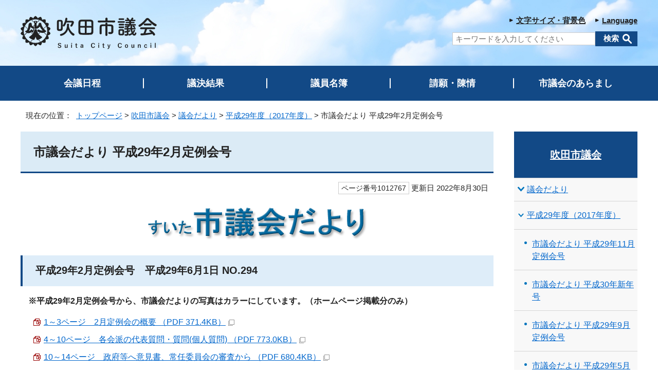

--- FILE ---
content_type: text/css
request_url: https://www.city.suita.osaka.jp/_template_/_site_/_default_/_res/map.css
body_size: 10944
content:
@charset "utf-8";
/*==============================================================================
	地図から探す
==============================================================================*/
#map{
	margin:20px auto 20px auto;
	width:100%;
}
#map input{
	vertical-align:middle;
}
/*------------------------------------------------------------------------------
　カテゴリ
------------------------------------------------------------------------------*/
#mapcategory{
	display: flex;
}
.mapcate1,.mapcate2,.mapcate3,.mapcate4,.mapcate5,.mapcate6,.mapcate7,.mapcate8,.mapcate9,.mapcate10,
.mapcate11,.mapcate12,.mapcate13,.mapcate14,.mapcate15,.mapcate16,.mapcate17,.mapcate18,.mapcate19,.mapcate20{
	width:100%;
}
.mapcate1:after,.mapcate2:after,.mapcate3:after,.mapcate4:after,.mapcate5:after,.mapcate6:after,.mapcate7:after,.mapcate8:after,.mapcate9:after,.mapcate10:after,
.mapcate11:after,.mapcate12:after,.mapcate13:after,.mapcate14:after,.mapcate15:after,.mapcate16:after,.mapcate17:after,.mapcate18:after,.mapcate19:after,.mapcate20:after{
    content:""; 
    display:block; 
    clear:both;
}
#mappage{
	margin:0px 0px 0px 0px;
	padding:0px 0px 0px 10px;
	width:calc(100% - 190px);
	background:none;
	list-style-type:none;
	box-sizing: border-box;
}
#mapcate{
	display: flex;
	flex-wrap: wrap;
}
/* 見出し
------------------------------------------------------------------------------*/
#content2 #mapcategory h2{
	margin:0px;
	padding:35px 5px 20px 5px;
	box-sizing: border-box;
	width:190px;
	background:none;
	border:none;
	text-align:center;
	box-shadow:none;
	border-radius:0;
}
#content2 #mapcategory h2::after,
#content2 #mapcategory h2::before{
	content:none;
}
#content2 #mapcategory h2.cate1{
	background:#D6ECDA;
	border-top:4px solid #38A348;
}
#content2 #mapcategory h2.cate2{
	background:#FDE5CD;
	border-top:4px solid #F67F09;
}
#content2 #mapcategory h2.cate3{
	background:#E0DAF4;
	border-top:4px solid #694DCA;
}
#content2 #mapcategory h2.cate4{
	background:#D9ECF5;
	border-top:4px solid #47A3D1;
}
#content2 #mapcategory h2.cate5{
	background:#EEE3F5;
	border-top:4px solid #A975D0;
}
#content2 #mapcategory h2.cate6{
	background:#E8F4DD;
	border-top:4px solid #91C75A;
}
#content2 #mapcategory h2.cate7{
	background:#FEE1E1;
	border-top:4px solid #FC6D6D;
}
#content2 #mapcategory h2.cate8{
	background:#FFF1CB;
	border-top:4px solid #FFB900;
}
#content2 #mapcategory h2.cate9{
	background:#FEE1E1;
	border-top:4px solid #FB2828;
}
#content2 #mapcategory h2.cate10{
	background:#E0D6EB;
	border-top:4px solid #663399;
}
#content2 #mapcategory h2.cate11{
	background:#EBEBD6;
	border-top:4px solid #999933;
}
#content2 #mapcategory h2.cate12{
	background:#D6E0EB;
	border-top:4px solid #336699;
}
#content2 #mapcategory h2.cate13{
	background:#D6E0CC;
	border-top:4px solid #336600;
}
#content2 #mapcategory h2.cate14{
	background:#FFE0D6;
	border-top:4px solid #FF6633;
}
#content2 #mapcategory h2.cate15{
	background:#EBD6E0;
	border-top:4px solid #993366;
}
#content2 #mapcategory h2.cate16{
	background:#FFD6CC;
	border-top:4px solid #FF3300;
}
#content2 #mapcategory h2.cate17{
	background:#F5F5CC;
	border-top:4px solid #CCCC00;
}
#content2 #mapcategory h2.cate18{
	background:#CCE0E0;
	border-top:4px solid #006666;
}
#content2 #mapcategory h2.cate19{
	background:#CCE0FF;
	border-top:4px solid #0066FF;
}
#content2 #mapcategory h2.cate20{
	background:#F5EBCC;
	border-top:4px solid #CC9900;
}
/* メニュー
------------------------------------------------------------------------------*/
#content2 #mapcate p{
	margin:0px 0px 10px 0px;
	padding:0px;
	width: calc(100% / 5);
}
#content2 #mapcate p a{
	margin:0px 0px 0px 7px;
	padding:8px 5px;
	display:block;
	color:#000;
	font-size:95%;
	border-bottom:1px solid #CCC;
	border-right:1px solid #CCC;
	text-decoration:none;
	height: 100%;
	line-height: 1.2;
	box-sizing: border-box;
}
#content2 #mapcate p a.ca1{
	background:#D6ECDA;
	border-left:4px solid #38A348;
}
#content2 #mapcate p a.ca2{
	background:#FDE5CD;
	border-left:4px solid #F67F09;
}
#content2 #mapcate p a.ca3{
	background:#E0DAF4;
	border-left:4px solid #694DCA;
}
#content2 #mapcate p a.ca4{
	background:#D9ECF5;
	border-left:4px solid #47A3D1;
}
#content2 #mapcate p a.ca5{
	background:#EEE3F5;
	border-left:4px solid #A975D0;
}
#content2 #mapcate p a.ca6{
	background:#E8F4DD;
	border-left:4px solid #91C75A;
}
#content2 #mapcate p a.ca7{
	background:#FEE1E1;
	border-left:4px solid #FC6D6D;
}
#content2 #mapcate p a.ca8{
	background:#FFF1CB;
	border-left:4px solid #FFB900;
}
#content2 #mapcate p a.ca9{
	background:#FEE1E1;
	border-left:4px solid #FB2828;
}
#content2 #mapcate p a.ca10{
	background:#E0D6EB;
	border-left:4px solid #663399;
}
#content2 #mapcate p a.ca11{
	background:#EBEBD6;
	border-left:4px solid #999933;
}
#content2 #mapcate p a.ca12{
	background:#D6E0EB;
	border-left:4px solid #336699;
}
#content2 #mapcate p a.ca13{
	background:#D6E0CC;
	border-left:4px solid #336600;
}
#content2 #mapcate p a.ca14{
	background:#FFE0D6;
	border-left:4px solid #FF6633;
}
#content2 #mapcate p a.ca15{
	background:#EBD6E0;
	border-left:4px solid #993366;
}
#content2 #mapcate p a.ca16{
	background:#FFD6CC;
	border-left:4px solid #FF3300;
}
#content2 #mapcate p a.ca17{
	background:#F5F5CC;
	border-left:4px solid #CCCC00;
}
#content2 #mapcate p a.ca18{
	background:#CCE0E0;
	border-left:4px solid #006666;
}
#content2 #mapcate p a.ca19{
	background:#CCE0FF;
	border-left:4px solid #0066FF;
}
#content2 #mapcate p a.ca20{
	background:#F5EBCC;
	border-left:4px solid #CC9900;
}
/*------------------------------------------------------------------------------
　サブカテゴリ
------------------------------------------------------------------------------*/
#mapdetail{
	margin-bottom:20px;
	width:100%;
	clear:both;
	box-sizing:border-box;
}
#mapdetail:after{
    content:""; 
    display:block; 
    clear:both;
}
/* カテゴリによって異なるボーダーの色
------------------------------------------------------------------------------*/
.mapdetail1{  border:5px solid #D6ECDA;}
.mapdetail2{  border:5px solid #FDE5CD;}
.mapdetail3{  border:5px solid #E0DAF4;}
.mapdetail4{  border:5px solid #D9ECF5;}
.mapdetail5{  border:5px solid #EEE3F5;}
.mapdetail6{  border:5px solid #E8F4DD;}
.mapdetail7{  border:5px solid #FEE1E1;}
.mapdetail8{  border:5px solid #FFF1CB;}
.mapdetail9{  border:5px solid #FEE1E1;}
.mapdetail10{ border:5px solid #E0D6EB;}
.mapdetail11{ border:5px solid #EBEBD6;}
.mapdetail12{ border:5px solid #D6E0EB;}
.mapdetail13{ border:5px solid #D6E0CC;}
.mapdetail14{ border:5px solid #FFE0D6;}
.mapdetail15{ border:5px solid #EBD6E0;}
.mapdetail16{ border:5px solid #FFD6CC;}
.mapdetail17{ border:5px solid #F5F5CC;}
.mapdetail18{ border:5px solid #CCE0E0;}
.mapdetail19{ border:5px solid #CCE0FF;}
.mapdetail20{ border:5px solid #F5EBCC;}
/* サブカテゴリ
------------------------------------------------------------------------------*/
#content2 #mapdetail p{
	margin:0px 3px 3px 0px;
	padding:0px;
	width:205px;
	display:block;
	float:left;
	color:#000;
	font-size:95%;
	line-height:1.2;
	display:inline;
}
#content2 #mapdetail p input{
	margin:3px 5px 3px 3px;
	padding:0px;
}
#mapsubcate1,#mapsubcate2,#mapsubcate3,#mapsubcate4,#mapsubcate5,#mapsubcate6,#mapsubcate7,#mapsubcate8,#mapsubcate9,#mapsubcate10,
#mapsubcate11,#mapsubcate12,#mapsubcate13,#mapsubcate14,#mapsubcate15,#mapsubcate16,#mapsubcate17,#mapsubcate18,#mapsubcate19,#mapsubcate20{
	padding:8px 8px 5px 8px;
	width:100%;
	box-sizing:border-box;
}
#mapsubcate1:after,#mapsubcate2:after,#mapsubcate3:after,#mapsubcate4:after,#mapsubcate5:after,#mapsubcate6:after,#mapsubcate7:after,#mapsubcate8:after,#mapsubcate9:after,#mapsubcate10:after,
#mapsubcate11:after,#mapsubcate12:after,#mapsubcate13:after,#mapsubcate14:after,#mapsubcate15:after,#mapsubcate16:after,#mapsubcate17:after,#mapsubcate18:after,#mapsubcate19:after,#mapsubcate20:after{
    content:""; 
    display:block; 
    clear:both;
}
/*------------------------------------------------------------------------------
　マップ表示部分
------------------------------------------------------------------------------*/
#googlemap{
	margin:0px auto 10px auto;
	width:98%;
	height:470px;
	clear:both;
	text-align:center;
}
/*------------------------------------------------------------------------------
　絞り込み
------------------------------------------------------------------------------*/
#condition{
	margin:0px 14px 15px 14px;
	width:828px;
	clear:both;
	border:1px solid #CCC;
}
#content2 #condition:after{
    content:""; 
    display:block; 
    clear:both;
}
#content2 #condition p{
	margin:0px 0px 10px 0px;
	padding:5px 10px 5px 10px;
	width:808px;
	color:#222;
	font-size:90%;
	font-weight:bold;
	background:#EFEFEF;
}
#content2 #condition ul{
	margin:0px 0px 5px 10px;
	font-size:95%;
}
#content2 #condition ul li{
	margin:0px 0px 3px 0px;
	padding:0px;
	width:203px;
	display:block;
	float:left;
	display:inline;
}
#content2 #condition ul li input{
	margin:0px 5px 0px 0px;
	padding:0px;
}
#content2 #condition p.conditionclear{
	margin:0px;
	padding:5px 10px 10px 5px;
	clear:left;
	background:#FFF;
	text-align:right;
}
/*------------------------------------------------------------------------------
　施設の一覧
------------------------------------------------------------------------------*/
#content2 #maplist{
	margin:5px auto;
	width:100%;
	text-align:center;
}
#content2 #maplist:after{
    content:""; 
    display:block; 
    clear:both;
}
* html #content2 #maplist{
	position:relative;
}
#content2 .scrollon{
	overflow:auto;
	height:300px;
}
#content2 #maplist table{
	margin:0px auto 0px auto;
	width:95%;
	text-align:left;
	font-size:95%;
}
#content2 #maplist table caption{
	font-size:110%;
}
#content2 #maplist th.thnormal{
	background-color:transparent;
	font-weight:normal;
}
#content2 p.shisetsulist{
	margin:20px 10px 10px 25px;
}
#content2 p.shisetsulist a{
	padding-left:25px;
	position:relative;
}
#content2 p.shisetsulist a::before{
  width:13px;
	height:13px;
	content:"";
	position:absolute;
  top:.4em;
  left:0px;
	background:#efefef;
	border:1px solid #999;
}
#content2 p.shisetsulist a::after{
	width:3px;
	height:3px;
	content:"";
	position:absolute;
  top:.7em;
	left:.35em;
	border:3px solid transparent;
	border-left:4px solid #222;
	box-sizing:border-box;
}
/* アイコン
------------------------------------------------------------------------------*/
.mapicon{
	margin-right:3px;
	vertical-align:middle;
}
#content2 #maplist table td img.mapicon{
	margin-right:5px;
}
/* 吹き出し
------------------------------------------------------------------------------*/
.mapfukidashi{
	text-align:left;
}
.mapfukidashi a{
	padding-left:17px;
	background:url(images/content/mark_list.png) no-repeat left center;
}
/*==============================================================================
	印刷用
==============================================================================*/
@media print{
	#content2 .scrollon{
		height:auto;
	}
}


--- FILE ---
content_type: text/css
request_url: https://www.city.suita.osaka.jp/_template_/_site_/_default_/_res/opendata.css
body_size: 6103
content:
@charset "utf-8";
/*******************************************************************************
オープンデータ
*******************************************************************************/
/*------------------------------------------------------------------------------
	トップ
------------------------------------------------------------------------------*/
#opendata{
	margin:0px auto 0px auto;
	width:100%;
	max-width:1200px;
	min-width:1000px;
	clear:both;
	text-align:left;
	line-height:1.8;
}
#opendata h1.h1img{
	margin-bottom:15px;
	padding:0px;
	background:none;
	border:none;
}
#opendata h1.h1img img,
#opendata p.title img{
	width:100%;
	height: auto;
}
#opendata p.title{
	margin:0px 0px 15px 0px;
	clear:both;
}
/*------------------------------------------------------------------------------
	ポータルトップ
------------------------------------------------------------------------------*/
#ocontent{
	padding-bottom:20px;
	width:calc(100% - 230px);
	float:right;
}
/* 左メニュー
------------------------------------------------------------------------------*/
#opendata #lnavi{
	width:200px;
}
#opendata #lnavi p{
	padding:4px 10px 4px 10px;
	border-top:1px dotted #CCC;
	font-size:95%;
}
#opendata .bannertxt{
	width:200px;
	float:left;
}
#opendata .bannertxt ul{
	margin:0px 0px 15px 0px;
	list-style-type:none;
}
#opendata .bannertxt ul li{
	margin-bottom:10px;
}
/* データを探す
------------------------------------------------------------------------------*/
#content table.odataform th,
#content table.odataform td{
	padding:10px;
}
#ocontent .osearch{
	margin-bottom:20px;
	width:100%;
	border:2px solid #CCCCCC;
}
#ocontent .osearch h2{
	margin-bottom:10px;
	padding:3px 10px 3px 10px;
	font-size:110%;
	background:#F6F6F6 none;
	border:none;
	border-bottom:1px dotted #CCCCCC;
}
#ocontent .osearchbtn{
	margin:10px 5px 15px 15px;
	width:200px;
	float:left;
}
#ocontent .ocategory{
	margin:10px 15px 5px 5px;
	width:calc(100% - 250px);
	float:right;
}
#ocontent .ocategory h3{
	margin:30px 0px 10px 0px;
	padding:3px 7px 3px 7px;
	font-size:100%;
	background:#EEEEEE;
}
#ocontent .ocategory p{
	margin:0px 10px 10px 10px;
}
/* 検索条件
------------------------------------------------------------------------------*/
#opendata #content p.textcenter input{
	padding:3px 10px;
}
/*------------------------------------------------------------------------------
	検索結果
------------------------------------------------------------------------------*/
/* 並び替え
------------------------------------------------------------------------------*/
#content p.order{
	margin:0px 5px 10px 0px;
	font-size:90%;
	text-align:right;
}
#content p.order a{
	margin-left:10px;
	padding:3px 3px 3px 15px;
	background:url(images/opendata/mark_order.gif) no-repeat left center;
}
#content p.order a:hover{
	background:url(images/opendata/mark_order_o.gif) no-repeat left center;
}
#content p.order a.ordero{
	color:#333;
	font-weight:bold;
	background:url(images/opendata/mark_order_o.gif) no-repeat left center;
	text-decoration:none;
}
#content ul.osearchresult{
	margin:0px 15px 15px 15px;
	list-style-type:none;
}
#content ul.osearchresult li{
	padding:2px 0px 5px 22px;
	border-top:2px dotted #CCCCCC;
	clear:both;
}
#content ul.osearchresult li:after{
	content: ""; 
    display: block; 
    clear: both;
}
#content .odata{
	padding:8px 0px 0px 0px;
	width: 70%;
	float:left;
	position:relative;
}
#content .odata::before{
	width: 13px;
	height: 13px;
	content:
	"";
	position:
	absolute;
	top:12px;
	left: -22px;
	border-radius: 50%;
	background: #124986;
}
#content .odata::after{
	width: 3px;
	height: 3px;
	content:"";
	position:absolute;
	top:15px;
	left: -17px;
	border: 3px solid transparent;
	border-left: 5px solid #fff;
	box-sizing: border-box;
}
#content .odata .small{
	color:#666666;
}
#content .odata img{
	margin-top:3px;
}
#content .ocate{
	padding:8px 0px 0px 0px;
	width: 30%;
	float:right;
	text-align:right;
}
#content .ocate span{
	margin:5px;
	padding:1px 5px 1px 5px;
	font-size:90%;
	display:inline-block;
	background-color:#EFEFEF;
	border:1px solid #CCCCCC;
}
/*==============================================================================
	オープンデータエリア
==============================================================================*/
#content .opendata p.update,
#content2 .opendata p.update{
	margin:0px 15px 10px 15px;
	width:auto;
	float:none;
	font-size:95%;
	text-align:left;
	display:block;
}
#content .opendata p.update span,
#content2 .opendata p.update span{
	margin-right:8px;
	padding:2px 5px 2px 5px;
	font-size:95%;
	border:1px solid #CCCCCC;
	line-height:2;
}
#content .opendata h3,
#content2 .opendata h3{
	margin-left:10px;
	margin-right:10px;
}
#content .opendata .license,
#content2 .opendata .license{
	width:200px;
	float:right;
	font-size: 95%;
	line-height:1.5;
}
#content .opendata ul.objectlink,
#content2 .opendata ul.objectlink{
	margin:0px 15px 15px 25px;
	clear:none;
}
#content .plugin h3,
#content2 .plugin h3{
	margin:10px 10px 0px 10px;
	padding:0px;
	border:none;
	background:none;
}
#content .plugin h3::after,
#content2 .plugin h3::after{
	content:none;
}
#content .plugin ul.objectlink,
#content2 .plugin ul.objectlink{
	margin:0px 10px 10px 10px;
	padding:0px;
}
/*==============================================================================
	添付ファイルアイコン 追加分
==============================================================================*/
#content ul.objectlink li.lzh,#content2 ul.objectlink li.lzh{
	background:url(images/icon/lzh.gif) no-repeat 0px 5px;
}
#content ul.objectlink li.wvx,#content2 ul.objectlink li.wvx{
	background:url(images/icon/wvx.gif) no-repeat 0px 5px;
}
#content ul.objectlink li.htm,#content2 ul.objectlink li.htm{
	background:url(images/icon/htm.gif) no-repeat 0px 5px;
}
#content ul.objectlink li.rss,#content2 ul.objectlink li.rss{
	background:url(images/icon/rss.gif) no-repeat 0px 5px;
}
#content ul.objectlink li.map,#content2 ul.objectlink li.map{
	background:url(images/icon/map.gif) no-repeat 0px 5px;
}
#content ul.objectlink li.jsn,#content2 ul.objectlink li.jsn{
	background:url(images/icon/jsn.gif) no-repeat 0px 5px;
}


--- FILE ---
content_type: text/css
request_url: https://www.city.suita.osaka.jp/_template_/_site_/_default_/_res/gikai/site.css
body_size: 10654
content:
@charset "utf-8";
/*------------------------------------------------------------------------------
[1] レイアウト[ 配置 + 書式設定その他 ]
[2] 詳細デザイン
------------------------------------------------------------------------------*/
/*******************************************************************************
[1] レイアウト[ 配置 + 書式設定その他 ]
*******************************************************************************/
/*==============================================================================
	配置
==============================================================================*/
#header,#tpath,#gnavi,#pagebody,#guide,#footer,#content2,#content3{
	max-width:1200px;
	min-width:auto;
	width:98%;
}
/*==============================================================================
	書式設定その他
==============================================================================*/
a{
    color:#0066CC;
}
#wrap a:hover{
	text-decoration: none;
}
img{
	max-width:100%;
}
body,input,select,textarea,button{
	font-family:"游ゴシック","Yu Gothic","游ゴシック体",YuGothic,"ヒラギノ角ゴ Pro W3","Hiragino Kaku Gothic Pro","メイリオ",Meiryo,"ＭＳ Ｐゴシック",sans-serif;
	font-weight:500;
}
/*******************************************************************************
[2] 詳細デザイン
*******************************************************************************/
/*==============================================================================
	ヘッダ
==============================================================================*/
#headerbg,#topheaderbg{
	background: url(images/header/header_bg.jpg) center top;
	background-size: cover;
}
#header{
	padding:21px 0px 31px 0px;
	display:flex;
	flex-wrap:wrap;
	justify-content: space-between;
	align-items:center;
}
#tlogo{
	margin:0px;
}
#util{
     margin:0px;
}
/*------------------------------------------------------------------------------
	util
------------------------------------------------------------------------------*/
#util ul{
	display:inline-block;
	list-style-type:none;
}
#util li{
	display:inline-block;
}
/*------------------------------------------------------------------------------
	util2
------------------------------------------------------------------------------*/
#util2 ul li{
	margin-left:15px;
	margin-bottom:10px;
}
#util2 ul li a{
	padding-left:13px;
	font-weight: bold;
	background: url(images/header/mark_util.svg) no-repeat left center;
	color:#222;
}
/*------------------------------------------------------------------------------
	検索
------------------------------------------------------------------------------*/
#sitesearch input{
	box-sizing:border-box;
	font-size:100%;
	vertical-align:middle;
	-webkit-appearance:none;
}
#sitesearch input#key{
	padding:3px 5px 3px 5px!important;
	width:278px!important;
	height:auto!important;
	border:1px solid #ccc!important;
	border-right:none;
	border-radius:0px!important;
}
#sitesearch input[type=submit]{
	padding:3px 35px 3px 15px;
	color:#ffffff;
	font-weight:bold;
	background:#124986 url(images/header/mark_search.svg) no-repeat right 10px center;
	border-radius:0px;
	border:1px solid #124986;
	text-align:center;
}
/*==============================================================================
	グローバルナビ
==============================================================================*/
#gnavibg,#topgnavibg{
	background: #124986;
}
#gnavi ul{
	display: flex;
	justify-content: space-around;
}
#gnavi ul li{
	float: none;
	width:calc(100% / 5);
}
#gnavi ul li a{
	padding:22px 0;
	box-sizing: border-box;
	color:#FFF;
	position: relative;
}
#gnavi ul li a::after{
	content:"";
	background: #FFF;
	position: absolute;
	right:0;
	top:calc(50% - 10px);
	width:2px;
	height: 20px;
	border-radius: 20px;
}
#gnavi ul li:last-child a::after{
	content:none;
}
/*==============================================================================
	左メニュー
==============================================================================*/
#lnavi{
	font-size:100%;
}
#menu{
	background:#F8F8F8;
	font-size: 100%;
}
/*------------------------------------------------------------------------------
	見出しh2
------------------------------------------------------------------------------*/
#menu h2{
	padding:30px 8px 30px 8px;
	display:block;
	color:#FFF;
	background-color:#124986;
	font-size: 125%;
}
#menu h2 a{
	color:#FFF;
}
/* lang属性用 */
#menu h2 span.h2span span{
	padding:0px;
}
/*------------------------------------------------------------------------------
	リンクなし　セパレータ
------------------------------------------------------------------------------*/
#menu h3.separator{
	margin:0px;
	padding:10px 5px 7px 23px;
	font-size:100%;
	background:#E2E2E2;
	border-top:2px solid #124986;
}
#menu h4.separator,#menu h5.separator,#menu h6.separator{
	margin:0px;
	padding:10px 5px 7px 23px;
	font-size:100%;
	background:#E2E2E2;
	border-top:2px solid #124986;
}
/*------------------------------------------------------------------------------
	詳細メニュー　h3 h4 ul 同じリスト風デザイン
------------------------------------------------------------------------------*/
#menu h3{
	margin:0px;
	border-bottom:none;
	font-weight:normal;
}
#menu h4{
	margin:0px;
	font-weight:normal;
	border-bottom:none;
}
#menu h5{
	font-weight:normal;
	border-bottom:none;
}
#menu h3 a{
	padding:10px 5px 10px 25px;
	font-size: 100%;
	border-top:1px solid #D5D5D5;
	background: url(images/lnavi/mark_h3_lnavi.svg) no-repeat left 6px top .95em;
}
#menu h3 a:hover{
	background-color:#DBEBF6;
	transition:all .5s;
}
#menu h4 a{
	padding:15px 5px 15px 25px;
	font-size: 100%;
	border-top:1px solid #D5D5D5;
	background: url(images/lnavi/mark_h4_lnavi.svg) no-repeat left 8px top 1.45em;
}
#menu h5 a{
	padding:15px 5px 15px 35px;
	font-size: 111.4%;
	border-top:1px dotted #999;
	background: url(images/lnavi/mark_h5_lnavi.svg) no-repeat left 20px top 1.4em;
}
#menu h4 a:hover,
#menu h5 a:hover{
	background-color:#DBEBF6;
	transition:all .5s;
}
#menu ul li:not([class]) a{
	padding:15px 5px 15px 23px;
	border-top:1px solid #D5D5D5;
	position:relative;
}
#menu ul li:not([class]) a::before{
	width:5px;
	height:5px;
	content:'';
	position:absolute;
	top:1.45em;
	left:8px;
	background-color:#0075BD;
	border:none;
	border-radius:50%;
}
#menu ul li:not([class]) a:hover{
	color:#222;
	background-color: #DBEBF6;
	transition:all .6s;
}
#menu ul:not([class]) li.choice{
	padding:15px 5px 15px 23px;
	display:block;
	position:relative;
	color:#222;
	background:#DBEBF6;
	font-weight: bold;
	border-top:1px solid #D5D5D5;
}
#menu ul:not([class]) li.choice::before{
	width:5px;
	height:5px;
	content:'';
	position:absolute;
	top:1.45em;
	left:8px;
	background-color:#0075BD;
	border:none;
	border-radius:50%;
}
/*------------------------------------------------------------------------------
	入れ子リスト
------------------------------------------------------------------------------*/
#menu ul.lmenu li{
	font-size: 111.5%;
}
#menu ul.lmenu li a{
	padding-left:35px;
	border-top:1px solid #D5D5D5;
	border-bottom:none;
	position:relative;
}
#menu ul.lmenu li a::before{
	width:5px;
	height:5px;
	content:'';
	position:absolute;
	top:1.45em;
	left:20px;
	background-color:#0075BD;
	border:none;
	border-radius:50%;
}
#menu ul.lmenu li.choice{
	display:block;
	color:#222;
	background-color:#DBEBF6;
	border-top:1px dotted #CCC;
	border-bottom:none;
	padding: 15px 5px 15px 35px;
	position:relative;
}
#menu ul.lmenu li.choice::before{
	width:5px;
	height:5px;
	content:'';
	position:absolute;
	top:1.45em;
	left:20px;
	background-color:#0075BD;
	border:none;
	border-radius:50%;
}
/*==============================================================================
	ページ遷移
==============================================================================*/
#guidebg,#topguidebg{
	background: url(images/footer/footer_bg.png) repeat-x bottom center;
	padding-bottom:84px;
	border-bottom:1px solid #98CEDE;
}
#guide ul,#guide ul li{
	display:inline;
}
/*------------------------------------------------------------------------------
	このページのトップへ
------------------------------------------------------------------------------*/
#guide p.pagetop{
    display:block;
    clear:both;
    text-align:right;
    position:fixed;
    right:30px;
    bottom:25px;
    z-index:10000;
	line-height:0;
	display:none;
}
#guide p.pagetop a{
	padding-left:18px;
}
#guide p.pagetopnoscript{
    display:block;
    clear:both;
    text-align:right;
    position:fixed;
    right:30px;
    bottom:25px;
    z-index:10000;
    line-height:0;
}
/*------------------------------------------------------------------------------
	ページ戻り
------------------------------------------------------------------------------*/
#guide ul li a.pageback{
	color:#124986;
	margin-right:15px;
	padding-left:25px;
	background:url(images/page/mark_pageback.svg) no-repeat left center;
}
#guide ul li a.pagehome{
	color:#124986;
	padding-left:25px;
	background:url(images/page/mark_pagehome.svg) no-repeat left center;
}
/*==============================================================================
	フッタ
==============================================================================*/
#topfooterbg, #footerbg{
	margin-top:30px;
}
#footer{
	padding:0px 0px 0px 0px;
	font-size: 100%;
}
#footer h2{
	font-size:125%;
	margin-bottom: 10px;
}

#add{
	display: flex;
	justify-content: space-between;

}
#addinner + p{
	font-weight: bold;
	
}
#addinner + p a{
	padding:5px 0 5px 40px;
	text-align:right;
	color:#222;
	background: url(images/footer/suitasasite.svg) no-repeat left center;
}
/*------------------------------------------------------------------------------
	コピーライト
------------------------------------------------------------------------------*/
#copy{
	margin:30px auto 0px auto;
	padding:5px 0px;
	clear:both;
	font-size:75%;
	text-align:right;
}
/*------------------------------------------------------------------------------
	スマホでPC表示にした際のリンク
------------------------------------------------------------------------------*/
#model_change #switch_pc_style{
	display:none;
}
/*==============================================================================
	画面幅調整
==============================================================================*/
/*------------------------------------------------------------------------------
	1200px以下
------------------------------------------------------------------------------*/
@media screen and (max-width:1200px){
	#lnavi{
		width:20%;
	}
	#content{
		width:calc(80% - 40px);
	}
}


--- FILE ---
content_type: text/css
request_url: https://www.city.suita.osaka.jp/_template_/_site_/_default_/_res/gikai/content.css
body_size: 13823
content:
@charset "utf-8";
/*------------------------------------------------------------------------------
[1] 共通設定
[2] メインコンテンツ 共通設定
[3] メインコンテンツ 詳細設定
------------------------------------------------------------------------------*/
/*******************************************************************************
[1] 共通設定
*******************************************************************************/
/*==============================================================================
	本文へ
==============================================================================*/
#blockskip a{
	color:#FFF;
	background-color:#124986;
}
#content img,#content2 img,#content3 img{
	max-width:100%;
	height:auto;
}
/*******************************************************************************
[2] メインコンテンツ 共通設定
********************************************************************************/
/*==============================================================================
	印刷ボタン
==============================================================================*/
#guide p.printbtn{
	margin:10px 0px 15px 0px;
	clear:both;
	font-size:95%;
	text-align:right;
}
#guide p span.print,
#guide p span.printl{
	display:inline-block;
	border:1px solid #B2B2B2;
}
#guide p span.print a,
#guide p span.printl a{
	padding:3px 25px 3px 5px;
	display:inline-block;
	font-size:87.5%;
	color:#222;
	text-decoration:none;
	background:#FFF url(images/content/print.svg) no-repeat right 5px center;
}
/*******************************************************************************
[3] メインコンテンツ 詳細設定
********************************************************************************/
/*==============================================================================
	見出し・段落（h1からh6まで）
==============================================================================*/
#content h1,#content2 h1,#content p.faqtitle,#content3 h1{
	padding:22px 10px 20px 25px;
	font-size:150%;
	background:#DBEBF6;
	border-bottom:3px solid #124986;
	line-height:1.5;
}
#content h2,#content2 h2{
	padding:14px 5px 16px 25px;
	font-size:125%;
	background:#DEEDF9;
	border-left:4px solid #124986;
	line-height:1.5;
}
#content h3,#content2 h3{
	padding:11px 5px 12px 25px;
	font-size:112.5%;
	background:#ECF4FA;
	line-height:1.5;
}
#content h4,#content2 h4{
	padding: 6px 5px 4px 25px;
	font-size:106.25%;
	line-height:1.5;
	border-bottom: 2px solid #124986;
}
#content h5,#content2 h5{
	padding:5px 5px 5px 20px;
	font-size:100%;
	border-left:5px solid #124986;
	line-height:1.5;
}
#content h6,#content2 h6{
	padding:0px 5px 0px 23px;
	font-size:100%;
	line-height:1.5;
	border-left: 2px solid #88A3C2;
}
/*------------------------------------------------------------------------------
	概要文
------------------------------------------------------------------------------*/
#content p.outline,#content2 p.outline,#content3 p.outline{

}
/*==============================================================================
	リスト
==============================================================================*/
#content ul > li,
#content2 ul > li{
	position:relative;
	list-style:none;
}
#content ul:not([class]) > li:not([class])::after,
#content2 ul:not([class]) > li:not([class])::after{
	width:5px;
	height:5px;
	position:absolute;
	top:.55em;
	left:-18px;
	content:'';
	background-color:#222222;
	border-radius:25px;
}
#content ul:not([class]) > li:not([class]) ul:not([class]) > li::after,
#content2 ul:not([class]) > li:not([class]) ul:not([class]) > li::after{
	margin-left:35px;
	width:5px;
	height:5px;
	top:.55em;
	left:-52px;
	border:#0057B8;
	border-radius:25px;
}
/*------------------------------------------------------------------------------
	定義リスト
------------------------------------------------------------------------------*/
#content dt{
	background-color: transparent;
	border-top:2px solid #124986;
	border-left: none;
	width: 160px;
}
#content dd{
	border-color:#D5D5D5;
	border-top-width: 2px;
	width: calc(100% - 180px);
}
#content2 dt,#content2 .fieldlabel{
	border-color:#CCC;
}
/*------------------------------------------------------------------------------
	リンク付リスト
------------------------------------------------------------------------------*/
#content ul.objectlink li,
#content2 ul.objectlink li{
	margin-bottom:10px;
	padding-left:20px;
	position:relative;
}
#content ul.objectlink li:not([class])::before,
#content2 ul.objectlink li:not([class])::before{
	width: 13px;
	height: 13px;
	content:"";
	position:absolute;
	top:.35em;
	left: 0px;
	border-radius: 50%;
	background: #124986;
}
#content ul.objectlink li:not([class])::after,
#content2 ul.objectlink li:not([class])::after{
	width: 3px;
	height: 3px;
	content:"";
	position:absolute;
	top:.54em;
	left: 5px;
	border: 3px solid transparent;
	border-left: 4px solid #fff;
	box-sizing: border-box;
}
/*==============================================================================
	リストページ
==============================================================================*/
/*------------------------------------------------------------------------------
	通常リスト
------------------------------------------------------------------------------*/
#content ul.listlink li,
#content2 ul.listlink li{
	position:relative;
}
/*------------------------------------------------------------------------------
	2列リスト
------------------------------------------------------------------------------*/
#content ul.listlink2 li,
#content2 ul.listlink2 li,
#petit ul.listlink2 li{
	position:relative;
}
/*	リスト画像が登録されていた場合
------------------------------------------------------------------------------*/
#content ul li.thumbslist .thumbslink,#content2 ul li.thumbslist .thumbslink{
	position:relative;
}
/*------------------------------------------------------------------------------
	リストマークアイコン
------------------------------------------------------------------------------*/
#content ul.listlink li:not([class])::before,#content2 ul.listlink li:not([class])::before,
#content ul li.thumbslist .thumbslink::before,#content2 ul li.thumbslist .thumbslink::before,
#content ul.listlink2 li::before,#content2 ul.listlink2 li::before,#petit ul.listlink2 li::before,
#content ul li.list::before,#content2 ul li.list::before{
	width: 13px;
	height: 13px;
	content:"";
	position:absolute;
	top:.35em;
	left: 0px;
	border-radius: 50%;
	background: #124986;
}
#content ul.listlink li:not([class])::after,#content2 ul.listlink li:not([class])::after,
#content ul li.thumbslist .thumbslink::after,#content2 ul li.thumbslist .thumbslink::after,
#content ul.listlink2 li::after,#content2 ul.listlink2 li::after,#petit ul.listlink2 li::after,
#content ul li.list::after,#content2 ul li.list::after{
	width: 3px;
	height: 3px;
	content:"";
	position:absolute;
	top:9px;
	left: 5px;
	border: 3px solid transparent;
	border-left: 4px solid #fff;
	box-sizing: border-box;
}
/*	リストマークアイコン表示させない
------------------------------------------------------------------------------*/
#content ul.listlink li.thumbslist::before,#content2 ul.listlink li.thumbslist::before,
#content ul.listlink li.thumbslist::after,#content2 ul.listlink li.thumbslist::after,
#content ul.listlink2 li.thumbslist::before,#content2 ul.listlink2 li.thumbslist::before,
#content ul.listlink2 li.thumbslist::after,#content2 ul.listlink2 li.thumbslist::after,
#petit ul.listlink2 li.thumbslist::before,#petit ul.listlink2 li.thumbslist::after{
  content:none;
}
/*------------------------------------------------------------------------------
	孫リスト
------------------------------------------------------------------------------*/
#content ul.captionlink li span.captionlinktitle,
#content2 ul.captionlink li span.captionlinktitle{
	margin:0px 0px 10px 5px;
	padding:10px 5px 10px 12px;
	background: #F3F3F3;
	border-left: 3px solid #124986;
}
#content ul.captionlink li ul.listlink li span,
#content2 ul.captionlink li ul.listlink li span{
	margin:0px 0px 0px 0px;
}
#content ul.captionlink h2,
#content2 ul.captionlink h2,
#content .articleall .article h2,
#content2 .articleall .article h2{
	margin:15px 10px 8px 10px;
	padding:8px 5px 6px 8px;
	background:#DEEDF9;
	border-left:4px solid #124986;
	border-radius:0;
}
#content ul.captionlink h2::before,
#content2 ul.captionlink h2::before,
#content .articleall .article h2::before,
#content2 .articleall .article h2::before{
	content:none;
}
#content ul.captionlink h3,
#content2 ul.captionlink h3,
#content .articleall .article h3,
#content2 .articleall .article h3{
	margin:0px 10px 8px 10px;
	padding:7px 5px 4px 8px;
}
#content ul.captionlink h4,
#content2 ul.captionlink h4,
#content .articleall .article h4,
#content2 .articleall .article h4{
	margin:0px 10px 12px 10px;
	padding-left: 8px;
}
#content ul.captionlink h5,
#content2 ul.captionlink h5{
	margin: 0px 10px 8px 10px;
	padding:2px 5px 2px 7px;
}
#content ul.captionlink h6,
#content2 ul.captionlink h6{
	margin: 0px 10px 5px 10px;
	padding-left: 8px;
}
#content ul.captionlink ul.listlink,
#content2 ul.captionlink ul.listlink{
	margin-top:10px;
}
/*------------------------------------------------------------------------------
	孫リスト（ローカルなし孫見出し2列）
------------------------------------------------------------------------------*/
#content2 .smenu h2{
	border-left:none;
	border-top:none;
	border-right:none;
}
#content2 .smenu ul.listlink{
	margin:0px 10px 0px 25px;
	border:none;
}
#content2 .smenu ul.listlink li{
	padding:0px 0px 0px 25px;
	border:none;
}
/*------------------------------------------------------------------------------
	.list
------------------------------------------------------------------------------*/
#content ul li.list,#content2 ul li.list{
	position:relative;
}
#content ul.listcard, #content2 ul.listcard, #content3 ul.listcard{
	justify-content: center;
}
/*==============================================================================
	テーブル
==============================================================================*/
#content th,#content2 th{
	background-color:#EFEFEF;
}
/*------------------------------------------------------------------------------
	表内リンクテンプレート
------------------------------------------------------------------------------*/
#content table ul.objectlink,#content2 table ul.objectlink{
	margin:0px 15px 0px 0px;
}
/*==============================================================================
	関連情報、添付ファイル
==============================================================================*/
#content h2.kanren,#content2 h2.kanren{
	background:#F1F1F1;
	border-color: #0075BD;
}
/*==============================================================================
	オープンデータエリア
==============================================================================*/
#content .opendata h3,#content2 .opendata h3{
}
/*==============================================================================
	お問合せ
==============================================================================*/
#reference{
	border-radius: 20px;
	background: #F8F8F8;
	padding:20px;
	box-sizing: border-box;
}
#reference h2{
	background: transparent;
	font-size:112.5%;
	border:none;
}
#reference p {
	margin:0 30px 0px 30px;
}
#reference p a.mail{
	padding-left:30px;
	background:url(images/content/mail.svg) no-repeat left 3px;
}
/*==============================================================================
	ページ内アンケート
==============================================================================*/
#pagequest{
	border:1px solid #D1D1D1;
	padding:20px;
	box-sizing: border-box;
	border-radius:20px;
}
#wrap #pagequest h2{
	background: transparent;
	font-size:112.5%;
	border:none;
}
#wrap #pagequest p label,
#wrap #pagequest p strong,
#wrap #pagequest fieldset legend{
	margin-top:10px;
	margin-bottom:15px;
	padding-bottom:5px;
	border-left:none;
	border-bottom:2px solid #CCC;
}
/*==============================================================================
	添付ファイルアイコン common.cssに記載
==============================================================================*/
/*==============================================================================
	地図　common.cssに記載
==============================================================================*/
/*==============================================================================
	plugin　common.cssに記載
==============================================================================*/
/*==============================================================================
	おすすめページ
==============================================================================*/
#supportbg{
	clear:both;
	background:#F0F1F2;
}
#support {
	margin: 0px auto;
	padding: 50px 0;
	text-align: left;
}
#reccomend {
    margin: 0px auto;
    padding:20px 35px 20px 35px;
    max-width: 1200px;
    width: 100%;
    position: relative;
    border-radius: 1em;
    background: linear-gradient(to bottom, #0047AB, #007EE8);
    z-index: 1;
    clear: both;
    box-sizing: border-box;
}
#reccomend::before {
    padding: 4px;
    width: 100%;
    height: 100%;
    position: absolute;
    background: #fff;
    background-clip: content-box;
    border-radius: 1em;
    top: 0;
    left: 0;
    z-index: -1;
    box-sizing: border-box;
    content: "";
}
#reccomend h2 .h2title{
    color:#124986;
    font-size: 75%;
}
#reccomend p{
    color:#124986;
}
#reccomend ul{
    margin:0 0 0 40px;
    list-style-type: none;
}
#reccomend ul li a{
	padding-left:15px;
    background: url(images/content/mark_ul.svg) left 0px top 5px no-repeat;
}

--- FILE ---
content_type: text/css
request_url: https://www.city.suita.osaka.jp/_template_/_site_/_default_/_res/gikai/parts.css
body_size: 43700
content:
@charset "utf-8";
/*------------------------------------------------------------------------------
[1] 各種テンプレート
	汎用トップ
	イベント
	よくある質問
	施設
	画像リンク
	ページ内リンク
	イベントカレンダー
[2] 共通スタイル
	iframeレスポンシブ対応
	3列横並びメニュー（汎用トップ / サイトマップ）
	サイドメニュー
	トピックス・新着更新情報
	広告欄（トップページ、汎用トップ）
	広告欄（画像リンク）
	スクロールメニュー（トップページ、汎用トップ）
------------------------------------------------------------------------------*/
/*******************************************************************************
[1] 各種テンプレート
*******************************************************************************/
/*==============================================================================
	汎用トップ
==============================================================================*/
#petit,
#ptopnavi,
#petitcontent{
	min-width: auto;
}
/*------------------------------------------------------------------------------
	上メニュー
------------------------------------------------------------------------------*/
/* 画像
------------------------------------------------------------------------------*/
#ptopnavi ul.imgnavi{
	clear:both;
	list-style-type:none;
	margin-left:-10px;
	display:flex;
	flex-wrap:wrap;
}
#ptopnavi ul.imgnavi li{
	margin:0px 0px 10px 10px;
}
/* テキスト
------------------------------------------------------------------------------*/
#ptopnavi ul.txtnavi{
	margin-left:-10px;
	display:flex;
	flex-wrap:wrap;
	clear:both;
	list-style-type:none;
}
#ptopnavi ul.txtnavi li{
	margin:0px 0px 10px 10px;
	width:calc(100% / 5 - 10px);
	overflow:hidden;
	border-radius:5px;
	line-height:1.5;
	min-height:70px;
}
#ptopnavi ul.txtnavi li a{
	padding:10px;
	height:100%;
	width:100%; 
	display:flex;
	align-items: center;
	box-sizing:border-box;
	color:#333;
	font-weight:bold;
	background:#ccc;
	text-decoration:none;
}
#ptopnavi ul.txtnavi li a:hover{
	background:#efefef;
}
/*------------------------------------------------------------------------------
	基本エリア
------------------------------------------------------------------------------*/
/*　バナーパーツ
------------------------------------------------------------------------------*/
#petit ul.objectlink:after{
	content:"";
	display:block;
	clear:both;
}
/*------------------------------------------------------------------------------
	色変更(基本色/青/緑/ピンク/オレンジ)
------------------------------------------------------------------------------*/
/*　上メニュー（テキスト）
------------------------------------------------------------------------------*/
.color1 #ptopnavi ul.txtnavi li a{
	background:#72B2E3;
}
.color1 #ptopnavi ul.txtnavi li a:hover{
	background:#deedf9;
}
.color2 #ptopnavi ul.txtnavi li a{
	background:#A9D685;
}
.color2 #ptopnavi ul.txtnavi li a:hover{
	background:#e7f8d1;
}
.color3 #ptopnavi ul.txtnavi li a{
	background:#eeaeae;
}
.color3 #ptopnavi ul.txtnavi li a:hover{
	background:#fde0e0;
}
.color4 #ptopnavi ul.txtnavi li a{
	background:#fdd9ab;
}
.color4 #ptopnavi ul.txtnavi li a:hover{
	background:#ffeed7;
}
/*　トピックス・新着情報
------------------------------------------------------------------------------*/
.color1 .topics,.color1 .news{
	border-color:#358fd4;
}
.color1 .topics h2,.color1 .news h2{
	background:#deedf9;
	border-color: #358fd4;
}
.color1 .topics ul li::before,
.color1 .news .newsdetail a::before{
	border-left-color:#358fd4;
}
.color2 .topics,.color2 .news{
	border-color:#8cc542;
}
.color2 .topics h2,.color2 .news h2{
	background:#e7f8d1;
	border-color:#8cc542;
}
.color2 .topics ul li::before,
.color2 .news .newsdetail a::before{
	border-left-color:#8cc542;
}
.color3 .topics,.color3 .news{
	border-color:#df7a7a;
}
.color3 .topics h2,.color3 .news h2{
	background:#fde0e0;
	border-color:#df7a7a;
}
.color3 .topics ul li::before,
.color3 .news .newsdetail a::before{
	border-left:7px solid #df7a7a;
}
.color4 .topics,.color4 .news{
	border-color:#fec479;
}
.color4 .topics h2,.color4 .news h2{
	background:#ffeed7;
	border-color:#fec479;
}
.color4 .topics ul li::before,
.color4 .news .newsdetail a::before{
	border-left-color:#fec479;
}
/*　クラスsidelinkとbannertxt
------------------------------------------------------------------------------*/
.color1 .sidelink h2{
	background:#DEEDF9;
	border-color:#358FD4;
}
.color2 .sidelink h2{
	background:#e7f8d1;
	border-color:#8cc542;
}
.color3 .sidelink h2{
	background:#fde0e0;
	border-color:#df7a7a
}
.color4 .sidelink h2{
	background:#ffeed7;
	border-color:#fec479;
}
.color1 .sidelink ul li::before{
		border-left-color:#358fd4;
}
.color2 .sidelink ul li::before{
	border-left-color:#8cc542;
}
.color3 .sidelink ul li::before{
		border-left-color:#df7a7a;
}
.color4 .sidelink ul li::before{
	border-left-color:#fec479;
}
.color1 .bannertxt ul li a{
	background:#72B2E3;
}
.color1 .bannertxt ul li a:hover{
	background:#deedf9;
}
.color2 .bannertxt ul li a{
	background:#A9D685;
}
.color2 .bannertxt ul li a:hover{
	background:#e7f8d1;
}
.color3 .bannertxt ul li a{
	background:#eeaeae;
}
.color3 .bannertxt ul li a:hover{
	background:#fde0e0;
}
.color4 .bannertxt ul li a{
	background:#fdd9ab;
}
.color4 .bannertxt ul li a:hover{
	background:#ffeed7;
}
.color1 .bannertxt ul.txtnavi li a::before{
	border-left-color:#358fd4;
}
.color2 .bannertxt ul.txtnavi li a::before{
	border-left-color:#8cc542;
}
.color3 .bannertxt ul.txtnavi li a::before{
	border-left-color:#df7a7a;
}
.color4 .bannertxt ul.txtnavi li a::before{
	border-left-color:#fec479;
}
/*　リストマーク
------------------------------------------------------------------------------*/
.color1 .smenu ul li:not([class])::before,
.color1 .smenu ul li.list::before,
#petit.color1 ul li.thumbslist .list::before,
#petit.color1 ul li.thumbslist .thumbslink::before{
	background:#358fd4;
}
.color2 .smenu ul li:not([class])::before,
.color2 .smenu ul li.list::before,
#petit.color2 ul li.thumbslist .list::before,
#petit.color2 ul li.thumbslist .thumbslink::before{
	background:#8cc542;
}
.color3 .smenu ul li:not([class])::before,
.color3 .smenu ul li.list::before,
#petit.color3 ul li.thumbslist .list::before,
#petit.color3 ul li.thumbslist .thumbslink::before{
	background:#df7a7a;
}
.color4 .smenu ul li:not([class])::before,
.color4 .smenu ul li.list::before,
#petit.color4 ul li.thumbslist .list::before,
#petit.color4 ul li.thumbslist .thumbslink::before{
	background:#fec479;
}
/*　見出し
------------------------------------------------------------------------------*/
.color1 .smenu h2,
.color1 #secondlist ul li a,
.color1 #secondlist2 ul li a{
	background:#DEEDF9;
	border-color:#358FD4;
}
.color2 .smenu h2,
.color2 #secondlist ul li a,
.color2 #secondlist2 ul li a{
	background:#e7f8d1;
	border-color:#8cc542;
}
.color3 .smenu h2,
.color3 #secondlist ul li a,
.color3 #secondlist2 ul li a{
	background:#fde0e0;
	border-color:#df7a7a
}
.color4 .smenu h2,
.color4 #secondlist ul li a,
.color4 #secondlist2 ul li a{
	background:#ffeed7;
	border-color:#fec479;
}
.color1 .smenu h2 a,
.color1 #secondlist ul li a,
.color1 #secondlist2 ul li a,
.color2 .smenu h2 a,
.color2 #secondlist ul li a,
.color2 #secondlist2 ul li a,
.color3 .smenu h2 a,
.color3 #secondlist ul li a,
.color3 #secondlist2 ul li a,
.color4 .smenu h2 a,
.color4 #secondlist ul li a,
.color4 #secondlist2 ul li a{
	color:#333333;
}
/*	写真付き枠
------------------------------------------------------------------------------*/
.color1 #secondimg .smenu,.color1 #secondimg2 .smenu{
	border-color:#358FD4;
}
.color2 #secondimg .smenu,.color2 #secondimg2 .smenu{
	border-color:#8cc542;
}
.color3 #secondimg .smenu,.color3 #secondimg2 .smenu{
	border-color:#df7a7a;
}
.color4 #secondimg .smenu,.color4 #secondimg2 .smenu{
	border-color:#fec479;
}
/*==============================================================================
	イベントテンプレート
==============================================================================*/
/*------------------------------------------------------------------------------
	イベントカテゴリ
------------------------------------------------------------------------------*/
#content p.ecategory span{
	border:2px solid #0057B8;
}
/*------------------------------------------------------------------------------
	開催エリアカテゴリ
------------------------------------------------------------------------------*/
#content p.areacategory span{
	background:#EEEEEE;
}
/*==============================================================================
	よくある質問トップページ
==============================================================================*/
/*------------------------------------------------------------------------------
	検索
------------------------------------------------------------------------------*/
#faq .searchfaq{
	margin:0px 0px 20px 0px;
	padding:18px 20px 20px 20px;
	color:#333332;
	background:#D0E7FF;
	border-radius:5px;
}
#faq .searchfaq h2{
	margin:0px 0px 10px 0px;
	font-size:120%;
	color:#333332;
}
#faq .searchfaq p{
	margin:0px 0px 10px 0px;
}
#faq .searchfaq form{
	margin-left:10px;
	font-size:100%;
}
#faq .searchfaq img{
	vertical-align:middle;
}
#faq .searchfaq label{
	margin-right:10px;
}
#faq .searchfaq input{
	margin:0px 3px 0px 0px;
	padding:4px 5px 4px 5px;
	vertical-align:middle;
	border:1px solid #CCCCCC;
	border-style:none;
	-webkit-appearance:none;
}
#faq .searchfaq input#key2{
	width:370px;
}
#faq .searchfaq input[type="submit"]{
	margin:0px;
	padding-left:15px;
	padding-right:15px;
	color:#FFFFF1;
	background:#123456;
	border-color:#408AE6;
	border-radius:4px;
}
/*------------------------------------------------------------------------------
	アクセスランキング
------------------------------------------------------------------------------*/
#faq .faqrank{
	margin:0px 0px 20px 0px;
	padding:1px 1px 0px 1px;
	border:1px solid #CCCCCC;
}
#faq .faqrank h2{
	margin:0px 0px 5px 0px;
	padding:10px 5px 6px 10px;
	font-size:120%;
	color:#333333;
	border-top:5px solid #FFD200;
}
#faq .faqrank p{
	margin:0px 15px 15px 15px;
}
#faq .faqrank ol{
	margin:0px 10px 15px 40px;
}
#faq .faqrank ol li{
	margin:0px 0px 5px 0px;
}
/*------------------------------------------------------------------------------
	トピックス・新着情報
------------------------------------------------------------------------------*/
#faq .faqtopics{
	margin:0px 0px 20px 0px;
}
#faq .faqtopics h2{
	margin:0px 0px 10px 0px;
	padding:12px 5px 10px 10px;
	font-size:130%;
	color:#333333;
	background:#D0E7FF;
}
#faq .faqtopics h3{
	margin:0px 0px 10px 0px;
	padding:5px 9px 5px 9px;
	font-size:120%;
	color:#333335;
	background:#FFDBA4;
	border-bottom:1px solid #CCCCCC;
}
#faq .faqtopics p{
	margin:0px 15px 15px 15px;
}
#faq .faqtopics ul{
	margin:0px 10px 15px 15px;
	list-style-type:none;
}
#faq .faqtopics ul li{
	margin-bottom:5px;
	padding-left:20px;
	position:relative;
}
#faq .faqtopics ul li:not([class])::before{
	width:13px;
	height:13px;
	content:"";
	position:absolute;
	top:.5em;
	left:0px;
	border-radius:50%;
	background:#0057B8;
}
#faq .faqtopics ul li:not([class])::after{
	width:3px;
	height:3px;
	content:"";
	position:absolute;
	top:calc(.5em + 3px);
	left:5px;
	border:3px solid transparent;
	border-left:4px solid #fff;
	box-sizing:border-box;
}
/*------------------------------------------------------------------------------
	目的別に探す
------------------------------------------------------------------------------*/
#faq .faqlife{
	margin:0px 0px 20px 0px;
}
#faq .faqlife h2{
	margin:0px 0px 10px 0px;
	padding:12px 5px 10px 10px;
	font-size:130%;
	color:#333333;
	background:#D0E7FF;
}
#faq .faqlife h3{
	margin:0px 0px 10px 0px;
	padding:5px 9px 5px 9px;
	font-size:120%;
	color:#333335;
	background:#FFDBA4;
	border-bottom:1px solid #CCCCCC;
}
#faq .faqlife p{
	margin:0px 15px 15px 15px;
}
#faq .faqlife ul{
	margin:0px 15px 15px 15px;
	list-style-type:none;
}
#faq .faqlife ul li{
	margin:0px 12px 10px 0px;
	float:left;
}
/*------------------------------------------------------------------------------
	カテゴリから探す
------------------------------------------------------------------------------*/
#faq .categoryfaq{
	margin:0px 0px 20px 0px;
}
#faq .categoryfaq h2{
	margin:0px 0px 10px 0px;
	padding:12px 5px 10px 10px;
	font-size:130%;
	color:#333333;
	background:#D0E7FF;
}
#faq .categoryfaq > h3{
	margin:0px 0px 10px 0px;
	padding:5px 9px 5px 9px;
	font-size:120%;
	color:#333335;
	background:#FFDBA4;
	border-bottom:1px solid #CCCCCC;
}
#faq .categoryfaq > p{
	margin:0px 15px 15px 15px;
}
/*	第3階層表示
------------------------------------------------------------------------------*/
#faq .categoryfaq .smenu h3{
	margin:0px 0px 10px 0px;
	padding:10px 5px 10px 10px;
	display:block;
	background:#CCCCCB;
	border:2px solid #999998;
}
#faq .categoryfaq .smenu h3 a{
	color:#333334;
}
/*	第3階層非表示
------------------------------------------------------------------------------*/
#faq #faqlist ul{
	margin:0px 0px 20px 0px;
	list-style-type:none;
}
#faq #faqlist ul li{
	margin:0px 20px 0px 0px;
	width:calc((100% - 40px) / 3);
	float:left;
	padding-left:25px;
	box-sizing:border-box;
	position: relative;
}
#faq #faqlist ul li::before{
  width:13px;
	height:13px;
	content:"";
	position:absolute;
  top:.5em;
  left:5px;
	border-radius:50%;
	background:#0057B8;
}
#faq #faqlist ul li::after {
	width:3px;
	height:3px;
	content:"";
	position:absolute;
	top:.7em;
	left:10px;
	border:3px solid transparent;
	border-left:4px solid #FFF;
	box-sizing:border-box;
}
#faq #faqlist ul li:nth-child(3n){
	margin-right:0px;
}
#faq #faqlist ul li:nth-child(3n+1){
	clear:both;
}
/*	リスト画像下
------------------------------------------------------------------------------*/
#faq #secondimg .smenu h3{
	margin-bottom:5px;
	padding:10px 5px 8px 28px;
	display:block;
	font-size:110%;
	color:#333333;
	background-color:transparent;
	border:none;
	text-align:left;
	line-height:1.5;
	text-decoration:underline;
	position: relative;
}
#faq #secondimg .smenu h3::before{
  width:13px;
	height:13px;
	content:"";
	position:absolute;
  top:calc(.5em + 7px);
  left:10px;
	border-radius:50%;
	background:#0057B8;
}
#faq #secondimg .smenu h3::after {
	width:3px;
	height:3px;
	content:"";
	position:absolute;
	top:1.15em;
	left:15px;
	border:3px solid transparent;
	border-left:4px solid #FFF;
	box-sizing:border-box;
}
#faq #secondimg .smenu h3 img.externall{
	margin:0px auto 6px 5px;
}
/*	リスト画像横（リスト画像無し）
------------------------------------------------------------------------------*/
#faq ul.listlink2{
	margin-bottom:15px;
	margin-left:-20px;
	clear:both;
	list-style-type:none;
	list-style-position:outside;
}
#faq ul.listlink2:after{
	content:"";
	display:block;
	clear:both;
}
#faq ul.listlink2 li{
	margin-bottom:10px;
	margin-left:20px;
	padding-left:25px;
	width:calc(100% / 2 - 20px);
	float:left;
	position: relative;
	box-sizing: border-box;
}
#faq ul.listlink2 li::before{
  width:13px;
	height:13px;
	content:"";
	position:absolute;
  top:.4em;
  left:0px;
	border-radius:50%;
	background:#0057B8;
}
#faq ul.listlink2 li::after {
	width:3px;
	height:3px;
	content:"";
	position:absolute;
	top:.6em;
	left:5px;
	border:3px solid transparent;
	border-left:4px solid #FFF;
	box-sizing:border-box;
}
#faq ul.listlink2 li:after{
	content:"";
	display:block;
	clear:both;
}
#faq ul.listlink2 li span{
	font-size:90%;
	line-height:1.5;
}
/*	リスト画像横（リスト画像有）
------------------------------------------------------------------------------*/
#faq ul li.thumbslist{
	margin-bottom:5px;
	padding-left:0px;
}
#faq ul li.thumbslist .thumbslink{
	padding-left:20px;
	font-size:105%;
	position: relative;
}
#faq ul li.thumbslist::before,
#faq ul li.thumbslist::after{
  content:none;
}
#faq ul li.thumbslist .thumbslink::before{
  width:13px;
	height:13px;
	content:"";
	position:absolute;
  top:.4em;
  left:0px;
	border-radius:50%;
	background:#0057B8;
}
#faq ul li.thumbslist .thumbslink::after {
	width:3px;
	height:3px;
	content:"";
	position:absolute;
	top:.6em;
	left:5px;
	border:3px solid transparent;
	border-left:4px solid #FFF;
	box-sizing:border-box;
}
#faq ul li.thumbslist img{
	margin-bottom:15px;
	margin-right:10px;
	float:left;
}
#faq ul li.thumbslist img.external{
	margin:0px 0px 0px 5px;
	float:none;
}
/*==============================================================================
	よくある質問詳細ページ
==============================================================================*/
#content p.faqtitle{
	margin-left:0px;
	margin-right:0px;
}
#content p.faqtitle span.smallspan{
	font-size:75%;
	font-weight:normal;
}
#content h1.question{
	margin-bottom:20px;
	padding:10px 5px 10px 15px;
	display:flex;
	align-items:flex-start;
	font-size:110%;
	background:#EFEFEF none;
	border:none;
	border-top:1px dotted #999;
	border-bottom:1px dotted #999;
}
#content h1.question span.q{
	margin:0px 20px 0px 0px;
	padding:5px 10px;
	width:5em;
	box-sizing:border-box;
	color:#FFF;
	font-size:120%;
	background:#0057B8;
	text-align:center;
	line-height:1.2;
}
#content h1.question span.qtitle{
	width:calc(100% - 5em - 20px);
	font-size:100%;
	font-weight:bold;
	padding:5px;
}
#content .qdetail{
	padding-bottom:15px;
	margin-bottom:30px;
	border-bottom:2px solid #CCC;	
}
#content h2.answer{
	margin:0px 0px 15px 15px;
	padding:5px 10px 3px 10px;
	width:5em;
	display:block;
	clear:both;
	box-sizing:border-box;
	line-height:1.2;
	font-size:125%;
	background:#DEEDF9;
	border:1px solid #CCC;
	text-align:center;
}
/*==============================================================================
	施設
==============================================================================*/
#shisetsuicon{
	margin:0px 10px 15px 0px;
	text-align:right;
}
#shisetsuicon p{
	margin:0px;
	display:inline;
}
#shisetsuicon ul{
	margin:0px;
	display:inline;
	list-style-type:none;
}
#shisetsuicon ul li{
	display:inline;
}
#content #shisetsuicon ul li::after,
#content2 #shisetsuicon ul li::after{
	content:none;
}
#shisetsuicon ul li img{
	margin:0px 0px 5px 0px;
	vertical-align:middle;
}
/*==============================================================================
	画像リンク
==============================================================================*/
#content .photolist, #content2 .photolist{
	margin:0px 10px 0px 10px;
	clear:both;
}
#content .photolist:after, #content2 .photolist:after{
	content:"";
	display:block;
	clear:both;
}
#content .photolist p.imageleft, #content2 .photolist p.imageleft{
	margin:0px 20px 15px 0px;
	width:180px;
	float:left;
}
#content .photolist p.name, #content2 .photolist p.name{
	margin:0px 0px 5px 0px;
	padding:0px;
	width:500px;
	float:left;
	font-size:110%;
	font-weight:bold;
}
#content .photolist p.extext, #content2 .photolist p.extext{
	margin:0px 0px 0px 0px;
	padding:0px 0px 15px 0px;
	width:500px;
	float:left;
}
/*==============================================================================
	ページ内リンク
==============================================================================*/
#anchor{
	margin-bottom:30px;
	padding:10px 0px;
	background:#efefef;
}
#anchor ul.anchor{
	margin:2px 10px 20px 20px;
	list-style:none;
	display:flex;
	flex-wrap:wrap;
}
#anchor ul.anchor li{
	margin:5px 20px 10px 0px;
	padding-left:18px;
	width:calc(100% / 2 - 40px);
	position:relative;
}
#anchor ul.anchor li::before{
	content:"";
	position:absolute;
	top:.5em;
	left:0px;
	border-right:4px solid transparent;
	border-top:8px solid #0057b8;
	border-left:4px solid transparent;
}
#content p.pagetop2,
#content2 p.pagetop2{
	margin-right:0px;
	clear:both;
	text-align:right;
}
#content p.pagetop2 a,
#content2 p.pagetop2 a{
	margin-bottom:15px;
	padding-left:18px;
	position:relative;
}
#content p.pagetop2 a::before,
#content2 p.pagetop2 a::before{
	content:"";
	position:absolute;
	top:.5em;
	left:0px;
	border-right:5px solid transparent;
	border-bottom:8px solid #0057b8;
	border-left:5px solid transparent;
}
/*==============================================================================
	イベントカレンダー
==============================================================================*/
#eventsearch{
	border-right-color:#0072b6;
}
#esearchbox{
	background-color:#0072b6;
	background:rgba(0,114,182,0.8);
}
#esearch h2{
	border-bottom-color:#0072b6;
}
#esearchbtn button{
	background-color:#0072b6;
}
#esearch .conditions h3{
	border-left-color:#0072b6;
}
#esearch .conditions label.keyword,#esearch .conditions legend{
	border-left-color:#0072b6;
}
.eventsearch{
	background-color:#0072b6;
}
.eventclose{
	border-color:#0072b6;
}
.eventclose a{
	color:#0072b6;
}
#ecalendar h2,
#eventcardbox h2{
	border-left-color:#0072b6;
}
#eventcalendar .eventlist h2{
	background-color:#0072b6;
}
#eventcalendar .eventlist .lists{
	border-top-color:#0072b6;
}
#esearch{
	background-color:#d8f1fd;
}
#eventcondition{
	background-color:#d8f1fd;
}
#eventcalendar span.kaisaikikan{
	background-color:#d8f1fd;
}
#eventcalendar .moreevent a{
	background-color:#d8f1fd;
}
/*******************************************************************************
[2] 共通スタイル
*******************************************************************************/
/*==============================================================================
	iframeレスポンシブ対応
==============================================================================*/
.iframewrap {
	margin:15px;
	position: relative;
	padding-bottom: 56.25%;
	height: 0;
	overflow: hidden;
	clear:both;
}
.iframewrap iframe{
	position: absolute;
	top: 0;
	left: 0;
	width: 100%;
	height: 100%;
	border:none;
}
/*==============================================================================
	3列横並びメニュー（汎用トップ / サイトマップ）
==============================================================================*/
/*------------------------------------------------------------------------------
	通常
------------------------------------------------------------------------------*/
.smenu{
	margin:0px 20px 5px 0px;
	padding:0px;
	float:left;
	width:calc((100% - 41px) / 3);
	font-size:100%;
}
.smenu:nth-child(3n){
	margin-right: 0px;
}
/*	2列のとき
------------------------------------------------------------------------------*/
.smenu2column .smenu,
#petit #p2content .smenu2column #secondimg2 .smenu,
.smenu2column #secondlist ul li,
.smenu2column #secondlist2 ul li,
#p2content .smenu2column #secondlist2 ul li,
.smenu2column #secondlist ul li,
.smenu2column #secondlist2 ul li{
	width:calc((100% - 21px) / 2);
}
.smenu2column .smenu:nth-child(2n),
#petit #p2content .smenu2column #secondimg2 .smenu:nth-child(2n),
#p2content .smenu2column #secondlist2 ul li:nth-child(2n),
.smenu2column + #secondimg .smenu:nth-child(2n),
#petit .smenu2column #secondlist ul li:nth-child(2n),
#petit .smenu2column #secondlist2 ul li:nth-child(2n){
	margin-right: 0px;
}
#secondlist2 li:nth-child(3n),
#secondlist ul li:nth-child(3n){
    margin-right: 0px;
}
.smenu2column #secondlist ul li:nth-child(3n),
.smenu2column #secondlist2 ul li:nth-child(3n){
	margin-right: 20px;
}
#petit #p2content .smenu2column #secondimg2 .smenu{
	box-sizing:border-box;
}
/* 見出し
------------------------------------------------------------------------------*/
.smenu h2{
	margin-bottom:10px;
	padding:12px 5px 12px 20px;
	display:block;
	font-size:112.5%;
	background:#F3F3F3;
	border-radius: 5px;
	position: relative;
}
.smenu h2::before{
	content:"";
	width:4px;
	height:26px;
	background: #124986;
	display: inline-block;
	position: absolute;
	left:10px;
	top:calc(50% - 13px);
}
.smenu h2.imglink{
	padding:0px;
	background:none !important;
	border:none;
}
.smenu h2.imglink::before{
	content:none;
}
.smenu h2 a{
	color:#222;
}
/* 概要文、リンク
------------------------------------------------------------------------------*/
.smenu p{
	margin:0px 5px 10px 10px;
	font-size:95%;
	line-height:1.5;
}
.smenu ul{
	margin-left:20px;
	margin-bottom:20px;
	list-style-type:none;
}
.smenu p + ul{
	border-top:1px dotted #CCC;
}
.smenu ul li{
	padding:8px 5px 8px 10px;
	position:relative;
	border-bottom:1px dotted #CCC;
}
.smenu ul li a{
	color:#222;
}
/*------------------------------------------------------------------------------
	汎用トップ　（第3階層非表示）
------------------------------------------------------------------------------*/
#secondlist ul,#secondlist2 ul{
	list-style-type:none;
}
#secondlist ul li,#secondlist2 ul li{
	margin:0px 20px 30px 0px;
	padding:0px;
	width:calc((100% - 40px) / 3);
	float:left;
	font-size:100%;
}
#secondlist ul li:nth-child(3n),#secondlist2 ul li:nth-child(3n){
	margin-right: 0px;
}
#secondlist:after,#secondlist2:after{
	content:"";
	display:block;
	clear:both;
}
/* 見出し
------------------------------------------------------------------------------*/
#secondlist ul li a,#secondlist2 ul li a{
	margin-bottom:10px;
	padding:12px 5px 12px 20px;
	display:block;
	font-size:112.5%;
	background:#F3F3F3;
	border-radius: 5px;
	position: relative;
	font-weight: bold;
	color:#222;
}
#secondlist ul li a::before,#secondlist2 ul li a::before{
	content:"";
	width:4px;
	height:26px;
	background: #124986;
	display: inline-block;
	position: absolute;
	left:10px;
	top:calc(50% - 13px);
}
#secondlist ul li p,#secondlist2 ul li p{
	margin:0px 5px 10px 10px;
	font-size:95%;
	line-height:1.5;
}
/*------------------------------------------------------------------------------
	汎用トップ　（リンク＋概要文＋画像　リスト画像表示1）
------------------------------------------------------------------------------*/
#secondimg .box,
#secondimg2 .box{
	text-align:center;
	display:flex;
	flex-wrap:wrap;
}
#secondimg:after,#secondimg2:after{
	content:"";
	display:block;
	clear:both;
}
#secondimg .smenu,#secondimg2 .smenu{
	width:calc((100% - 41px)/ 3);
	font-size:100%;
	border:2px solid #666;
	text-align:center;
	box-sizing:border-box;
}
/* 2列のとき */
#petit #p2content #secondimg2 .smenu{
	width:calc((100% - 41px) / 3);
}
/* 3列のとき */
#petit #p3content .smenu,
#petit #p3content #secondimg2 .smenu{
	width:calc(100% / 2 - 20px);
}
/* 見出し
------------------------------------------------------------------------------*/
#secondimg h2,
#secondimg2 h2,
#secondimg p,
#secondimg2 p{
	text-align:left;
}
#secondimg a,#secondimg2 a{
	display:block;
	text-decoration:none;
	height:100%;
}
#secondimg .smenu a:hover,#secondimg2 .smenu a:hover{
	background:#FFFEDF;
}
#secondimg .smenu h2,#secondimg2 .smenu h2{
	margin-bottom:5px;
	padding:10px;
	display:block;
	color:#333333;
	font-size:110%;
	background:transparent;
	border:none;
	text-align:left;
	line-height:1.5;
}
#secondimg .smenu h2::before,#secondimg2 .smenu h2::before{
	content:none;
}
#secondimg .smenu h2 img.external,#secondimg2 .smenu h2 img.external{
	margin:0px auto 6px 5px;
}
#secondimg .smenu p,#secondimg2 .smenu p{
	margin:0px 10px 0px 15px;
	padding-bottom:8px;
	color:#333333;
	text-align:left;
	line-height:1.5;
}
#secondimg .smenu p.smimg,#secondimg2 .smenu p.smimg{
	text-align:center;
}
#secondimg .smenu img,#secondimg2 .smenu img{
	margin:0px auto 12px auto;
	vertical-align:bottom;
}
/*------------------------------------------------------------------------------
	汎用トップ　（リンク＋概要文＋画像　リスト画像表示2）
------------------------------------------------------------------------------*/
#petit ul li.thumbslist .thumbslink,
#petit ul li.thumbslist .list{
	position:relative;
}
#petit ul li.thumbslist .list::before,
#petit ul li.thumbslist .thumbslink::before{
	width:13px;
	height:13px;
	content:"";
	position:absolute;
	top:.35em;
	left:0px;
	border-radius:50%;
	background:#124986;
}
#petit ul li.thumbslist .thumbslink a,
#petit ul li.thumbslist .list a{
	color:#222;
}
#petit ul li.thumbslist .list::after,#petit ul li.thumbslist .thumbslink::after{
	width:3px;
	height:3px;
	content:"";
	position:absolute;
	top:.5em;
	left:5px;
	border:3px solid transparent;
	border-left:4px solid #fff;
	box-sizing:border-box;
}
/*==============================================================================
	サイドメニュー
==============================================================================*/
/*------------------------------------------------------------------------------
	見出しテキストリンク
------------------------------------------------------------------------------*/
.sidelink{
	margin-bottom:20px;
}
.sidelink h2{
	margin-bottom:8px;
	padding:8px 5px 8px 5px;
	color:#333;
	font-size:100%;
	background:#efefef;
	border-top:3px solid #666;
}
.sidelink h3{
	margin:0px 0px 10px 0px;
	padding:3px 5px 3px 5px;
	font-size:100%;
	background:#EEE;
}
.sidelink p{
	padding:0px 5px 10px 5px;
}
/*　テキストリンク
------------------------------------------------------------------------------*/
.sidelink ul{
	margin:0px 0px 15px 0px;
	list-style-type:none;
}
.sidelink ul li{
	margin-bottom:10px;
	padding-left:18px;
	position:relative;
}
.sidelink ul li::before{
	content:"";
	position:absolute;
	top:.35em;
	left:5px;
	border-top:5px solid transparent;
	border-left:7px solid #0057B8;
	border-bottom:5px solid transparent;
}
/*　画像リンク
------------------------------------------------------------------------------*/
.sidelink ul li.imglink{
	padding-left:0px;
	background:none;
}
.sidelink ul li.imglink::before{
	content:none;
}
/*------------------------------------------------------------------------------
	バナーテキストリンク
------------------------------------------------------------------------------*/
.bannertxt{
	margin-bottom:20px;
}
.bannertxt ul{
	list-style-type:none;
}
/* 配下自動
------------------------------------------------------------------------------*/
.bannertxt ul.txtnavi li{
	margin-bottom:0px;
	border-radius:0px;
	border-bottom:1px solid #666;
}
.bannertxt ul.txtnavi li:first-child{
	border-top:1px solid #666;	
}
.bannertxt ul.txtnavi li a{
	padding:15px 10px 15px 25px;
	display:block;
	color:#333;
	font-weight:normal;
	background:#FFF;
	text-decoration:none;
	position:relative;
}
.bannertxt ul.txtnavi li a::before{
	content:"";
	position:absolute;
	top:1.3em;
	left:10px;
	border-top:5px solid transparent;
	border-left:7px solid #0057B8;
	border-bottom:5px solid transparent;
}
.bannertxt ul.txtnavi li a:hover{
	background:#efefef;
}
/* 手動
------------------------------------------------------------------------------*/
.bannertxt ul:not(txtnavi) li{
	margin-bottom:8px;
	border-radius:5px;
	border:3px solid #E6F2FF;
	border-radius:5px;
}
.bannertxt ul:not(txtnavi) li a{
	padding:10px 10px 10px 10px;
	display:block;
	color:#222;
	font-size:112.5%;
	font-weight:bold;
	background:#E6F2FF url(images/top/mark_bannertxt.svg) no-repeat right 10px center;
	text-decoration:none;
	box-sizing: border-box;
	border:3px solid #FFF;
	border-radius:1px;
}
.bannertxt ul:not(txtnavi) li a:hover{
	background:#FFF url(images/top/mark_bannertxt.svg) no-repeat right 10px center;
}
/* 画像リンク
------------------------------------------------------------------------------*/
.bannertxt ul li.imglink,.bannertxt ul li.imglink a{
	padding:0px;
	background:none;
	border:none;
}
/*------------------------------------------------------------------------------
	バナーテキストリンク
------------------------------------------------------------------------------*/
.sidebannertxt{
	margin-bottom:20px;
}
.sidebannertxt ul{
	list-style-type:none;
}
.sidebannertxt ul li{
	margin-bottom:10px;
	height:100%;
	display:flex;
}
.sidebannertxt ul li a{
	padding:17px 10px 17px 20px;
	width:240px;
	display:flex;
	align-items:center;
	box-sizing:border-box;
	position:relative;
	z-index:2;
	color:#222;
	font-weight:bold;
	background:#CCC;
	border-radius: 5px;
	text-decoration:none;
	line-height:1.2;
}
.sidebannertxt ul li.style1 a{
	background: #FDE8BE;
	border-bottom:3px solid #DEBC83;
}
.sidebannertxt ul li.style2 a{
	background: #F2F4AA;
	border-bottom:3px solid #BAD87B;
}
.sidebannertxt ul li.style3 a{
	background: #CEEEFF;
	border-bottom:3px solid #A1CBE2;
}
.sidebannertxt ul li.style4 a{
	background: #FFDFE3;
	border-bottom:3px solid #F3B7BD;
}
.sidebannertxt ul li a span{
	padding:0px 10px 0px 20px;
	width:180px;
	flex-basis:180px;
	font-size: 112.5%;
}
.sidebannertxt ul li a img{
	flex-shrink:0;
}
.sidebannertxt ul li a span img.external{
	vertical-align: middle;
}
.sidebannertxt ul li a:hover{
	background: #efefef;
}
.sidebannertxt ul li.style1 a:hover{
	background: #DEBC83;
}
.sidebannertxt ul li.style2 a:hover{
	background: #BAD87B;
}
.sidebannertxt ul li.style3 a:hover{
	background: #A1CBE2;
}
.sidebannertxt ul li.style4 a:hover{
	background: #F3B7BD;
}
/*------------------------------------------------------------------------------
	テキスト素材
------------------------------------------------------------------------------*/
.materialtxt{
	margin-bottom:20px;
}
.materialtxt #reference,.materialtxt #pagequest{
	margin:0px;
	width:auto;
}
/*==============================================================================
	トピックス
==============================================================================*/
.topics{
	margin-bottom:20px;
	border:1px solid #CCC;
	border-radius:5px;
	font-weight: bold;
}
.topics h2{
	margin:0px 0px 0px 0px;
	padding:10px 15px 0px 20px;
	font-size:125%;
	color: #124986;
}
.topics ul{
	margin:0px 20px 10px 20px;
	list-style-type:none;
	line-height:1.5;
}
.topics ul li{
	padding:5px 0px 8px 15px;
	position:relative;
}
.topics ul li a{
	color:#222;
}
.topics ul li:first-child{
	border-top:none;
}
.topics ul li::before{
	content:"";
	position:absolute;
	top:.85em;
	left:0;
	border-top:3px solid transparent;
	border-left:6px solid #0057B8;
	border-bottom:3px solid transparent;
}
/*==============================================================================
	新着更新情報
==============================================================================*/
.news{
	margin-bottom:20px;
	border:1px solid #CCC;
	border-radius:5px;
	font-weight: bold;
}
.news h2{
	margin:0px 0px 0px 0px;
	padding:10px 15px 0px 20px;
	font-size:125%;
	color: #124986;
}
#content ul.newslist,
#content2 ul.newslist,
.news ul{
	margin:0px 20px 0px 20px;
	list-style-type:none;
	line-height:1.5;
}
#content ul.newslist li,
#content2 ul.newslist li,
.news ul li{
	margin-bottom:0px;
	padding:0px 0px 0px 10px;
	position:relative;
}
#content ul.newslist li a,
#content2 ul.newslist li a,
.news ul li a{
	color:#222;
}
#content ul.newslist li::before,
#content2 ul.newslist li::before,
.news ul li::before{
	content:"";
	position:absolute;
	top:.85em;
	left:0;
	border-top:3px solid transparent;
	border-left:6px solid #124986;
	border-bottom:3px solid transparent;
}
#content ul.newslist li:first-child,
#content2 ul.newslist li:first-child,
.news ul li:first-child{
	border-top:none;
}
/*　新着更新情報テンプレート
------------------------------------------------------------------------------*/
#content ul.newslist,
#content2 ul.newslist{
	border-top:1px dotted #CCC;
}
/*　一覧
------------------------------------------------------------------------------*/
.news .newsdetail{
	margin:0 25px 10px 0;
	padding:5px 0 5px 0;
	text-align:right;
}
.news .newsdetail a{
	padding-left:25px;
	color:#124986;
	background: url(images/top/mark_newsdetail.png) no-repeat left center;
}
/*　日付
------------------------------------------------------------------------------*/
#content ul.newslist li span.date,
#content2 ul.newslist li span.date,
.news ul li span.date{
	padding:5px 0px 8px 5px;
	width:10.5em;
	float:left;
	box-sizing:border-box;
	color:#124986;
	font-weight: bold;
	font-size:93.75%;
}
/*　アイコン
------------------------------------------------------------------------------*/
#content ul.newslist li span.labelupdate,
#content2 ul.newslist li span.labelupdate,
.news ul li span.labelupdate{
	margin:5px 0px 0px 0px;
	padding:2px 3px;
	width:4.45em;
	display:inline-block;
	float:left;
	box-sizing:border-box;
	color:#5D5D5D;
	font-size:81.5%;
	background:#FFF;
	border:1px solid #999;
	line-height:1.2;
	text-align:center;
	vertical-align:middle;
}
#content ul.newslist li span.labelnew,
#content2 ul.newslist li span.labelnew,
.news ul li span.labelnew{
	margin:5px 0px 0px 0px;
	padding:2px 3px;
	width:4.45em;
	display:inline-block;
	float:left;
	box-sizing:border-box;
	color:#5D5D5D;
	font-size:81.5%;
	background:#EFEFEF;
	border:1px solid #999;
	line-height:1.2;
	text-align:center;
	vertical-align:middle;
}
/*　リスト
------------------------------------------------------------------------------*/
#content ul.newslist li span.newsli,
#content2 ul.newslist li span.newsli,
.news ul li span.newsli{
	padding:5px 5px 8px 10px;
	width:calc(100% - 13.5em);
	float:left;
	box-sizing:border-box;
}
/*==============================================================================
	広告欄
==============================================================================*/
#sad{
	margin:0px auto 20px auto;
	width:100%;
	min-width:1000px;
	max-width:1200px;
}
#sad h2{
	padding:20px 0;
	background: #F2F2F2;
	font-size: 120%;
	text-align: center;
}
#sad p{
	padding:10px;
	background: #F2F2F2;
	text-align: center;
}
#sad p a{
	color: #222;
}
#sad ul{
	padding: 20px;
	background: #F2F2F2;
	list-style-type: none;
}
#sad ul li{
	margin:0px 5px 3px 5px;
	display: inline-block;
}
/*==============================================================================
	広告欄（画像リンク）
==============================================================================*/
#content #sad,
#content2 #sad{
	border:none;
}
#sad ul.sadlist{
	margin:0px 0px 0px 0px;
	padding:10px 15px 0px 10px;
	display:block;
}
#sad ul.sadlist li{
	margin:0px 0px 15px 0px;
	float:none;
	clear:both;
	display:block;
}
#sad ul.sadlist li .sadimg{
	margin:0px 20px 0px 0px;
	float:left;
}
/*==============================================================================
	スクロールメニュー（トップページ、汎用トップ）
==============================================================================*/
#pickup{
	margin:0px auto 20px auto;
	width:100%;
	text-align:center;
	position: relative;
}
.main_view{
	width:100%;
	position:relative;
}
#pickup .window{
	padding:0px;
	width:100%;
	height:auto;
	overflow:visible;
	box-sizing:border-box;
}
#pickup .window::before{
	content:'';
	padding-bottom:21.5%;
	width:100%;
	height:0;
	display:block;
	position:absolute;
	box-sizing:border-box;
	top:0px;
	left:0px;
	z-index:-1;
}
#pickup .window::after{
	content:'';
	margin:0px 0px 10px 0px;
	padding-bottom:21.5%;
	width:100%;
	height:100%;
	display:block;
	box-sizing:border-box;
}
#pickup .main{
	height:auto;
	width:100%;
	min-height:250px;
	position:absolute;
	overflow:visible;
}
#pickup .image_reel{
	position:relative;
}
#pickup .main p.photoleft{
	width:100%;
	height:auto;
	float:none;
	position:absolute;
	top:0;
	left:0;
}
#pickup .main p.photoleft img{
	width:100%;
	height:auto;
}
/*------------------------------------------------------------------------------
	停止・再生・番号ボタン共通
------------------------------------------------------------------------------*/
.main_view p.btn img,.main_view p.btn button,.main_view .paging li img{
	vertical-align:bottom;
}
/*　停止・再生ボタン
------------------------------------------------------------------------------*/
#pickup .btn button{
	margin:0px;
	padding:0px;
	background:none;
	border:none;
	border-radius:0px;
	-webkit-appearance:none;
	-moz-appearance:none;
	cursor:pointer;
}
#pickup p.btn{
	width:55px;
	position:absolute;
	z-index:200;
	overflow:hidden;
}
/*　番号ボタン
------------------------------------------------------------------------------*/
#pickup .paging{
	display:none;/*--Hidden by default, will be later shown with jQuery--*/
	position:absolute;
	z-index:100;
}
#pickup .paging ul{
	list-style:none;
	text-align:left;
}
#pickup .paging li{
	float:left;
}
#pickup .paging a{
	display:block;
	text-align:center;
}
/*------------------------------------------------------------------------------
	■スクロールメニュー【A】画像のみ
------------------------------------------------------------------------------*/
#pickup #scroll_a{
	margin-bottom:60px;
}
#pickup #scroll_a .window::before{
	padding-bottom:26.315%;
}
#pickup #scroll_a .window::after{
	padding-bottom:26.315%;
}
/*　メイン枠
------------------------------------------------------------------------------*/
#pickup #scroll_a .main{
	min-height:250px;
}
/*　詳しく見る
------------------------------------------------------------------------------*/
#scroll_a .more{
	padding:5px 8px 2px 10px;
	position:absolute;
	right:10px;
	bottom:10px;
	color:#222222;
	font-size:85%;
	background:#FFFFFF;
	border:1px solid #CCCCCC;
	line-height:1.2;
}
#scroll_a a:hover .more{
	color:#FFFFFF;
	background:#000;
}
#scroll_a .photoleft a{
    background-color:#FFFFFF;
    display:block;
}
#scroll_a .photoleft a:hover img{
    opacity:0.8;
}
/*　停止・再生ボタン
------------------------------------------------------------------------------*/
#scroll_a p.btn{
	left:0px;
	top:auto;
	bottom:-30px;
}
/*　番号ボタン
------------------------------------------------------------------------------*/
#scroll_a .paging{
	width:880px;
	left:65px;
	bottom:-30px;
}
#scroll_a .paging li{
	margin:0px 5px 0px 0px;
}
/*------------------------------------------------------------------------------
	■スクロールメニュー【B】画像＋テキスト
------------------------------------------------------------------------------*/
#pickup #scroll_b .window::before{
	padding-bottom:250px;
}
#pickup #scroll_b .window::after{
	padding-bottom:250px;
}
#pickup #scroll_b .main{
	min-height:250px;
}
/*　左のメイン枠
------------------------------------------------------------------------------*/
#scroll_b .main p.photoleft{
	width:570px;
	height:250px;
	float:left;
}
/*　右のテキスト枠
------------------------------------------------------------------------------*/
#scroll_b .main .imgtxt{
	padding:10px;
	width:calc(100% - 610px);
	min-height:230px;
	float:right;
	text-align:left;
	line-height:1.6;
}
#scroll_b .main h2{
	margin:0px 0px 10px 0px;
	font-size:120%;
	text-align:left;
	line-height:1.4;
}
/*　停止・再生ボタン
------------------------------------------------------------------------------*/
#scroll_b p.btn{
	left:600px;
	bottom:0px;
}
/*　番号ボタン
------------------------------------------------------------------------------*/
#scroll_b .paging{
	width:270px;
	left:665px;
	bottom:0px;
}
#scroll_b .paging li{
	margin:5px 5px 0px 0px;
}
/*------------------------------------------------------------------------------
	■スクロールメニュー【D】静止画
------------------------------------------------------------------------------*/
#scroll_d .imagecenter{
	margin:0px auto 15px auto;
}

/*------------------------------------------------------------------------------
	880px以下
------------------------------------------------------------------------------*/
@media screen and (max-width:880px){
	#content ul.newslist li span.newsli, #content2 ul.newslist li span.newsli, .news ul li span.newsli{
		float:none;
		width:100%;
		display:block;
		clear:both;
	}
}


--- FILE ---
content_type: image/svg+xml
request_url: https://www.city.suita.osaka.jp/_res/projects/default_project/_page_/001/000/001/info/finfo/finfo_06.svg
body_size: 3044
content:
<svg xmlns="http://www.w3.org/2000/svg" xmlns:xlink="http://www.w3.org/1999/xlink" width="72" height="72" viewBox="0 0 72 72">
  <defs>
    <clipPath id="clip-path">
      <rect id="長方形_6369" data-name="長方形 6369" width="50" height="43.992" fill="none"/>
    </clipPath>
  </defs>
  <g id="finfo_06" transform="translate(-261 -243)">
    <g id="コンポーネント_215_6" data-name="コンポーネント 215 – 6" transform="translate(261 243)">
      <circle id="楕円形_7" data-name="楕円形 7" cx="36" cy="36" r="36" fill="#edfaff"/>
    </g>
    <g id="コンポーネント_284_2" data-name="コンポーネント 284 – 2" transform="translate(266 248)">
      <rect id="長方形_6031" data-name="長方形 6031" width="62" height="62" fill="none"/>
      <g id="グループ_4230" data-name="グループ 4230" transform="translate(6 9)">
        <g id="グループ_4229" data-name="グループ 4229" transform="translate(0 0)" clip-path="url(#clip-path)">
          <path id="パス_6694" data-name="パス 6694" d="M48.548,40.24a5.184,5.184,0,0,0-6.275-.92l-7.079,3.986a4.319,4.319,0,0,0-4.085-2.924H20.479a14.065,14.065,0,0,0-5.27,1.025L6.31,45H1.444A1.445,1.445,0,0,0,0,46.449v9.926a1.445,1.445,0,0,0,1.445,1.445H33.885A7.6,7.6,0,0,0,38.9,55.931l9.338-8.2a5.183,5.183,0,0,0,.311-7.49m-2.219,5.319-9.337,8.2a4.709,4.709,0,0,1-3.107,1.171h-31V47.894h3.7a1.474,1.474,0,0,0,.541-.105l9.16-3.7a11.163,11.163,0,0,1,4.187-.814H31.11a1.429,1.429,0,1,1,0,2.859H22.381a1.445,1.445,0,0,0,0,2.89H31.11A4.317,4.317,0,0,0,34.885,46.8l8.806-4.959a2.293,2.293,0,0,1,2.638,3.72" transform="translate(0 -13.829)" fill="#124986"/>
          <path id="パス_6695" data-name="パス 6695" d="M32.745,19.808a3.224,3.224,0,0,1,1.529.392,4.784,4.784,0,0,1,1.9,2,7.033,7.033,0,0,1,.8,3.316,1.445,1.445,0,1,0,2.89,0,6.718,6.718,0,0,1,1.349-4.158A4.365,4.365,0,0,1,42.564,20.2a3.22,3.22,0,0,1,1.529-.392,1.445,1.445,0,1,0,0-2.889,3.22,3.22,0,0,1-1.529-.392,4.789,4.789,0,0,1-1.9-2,7.041,7.041,0,0,1-.8-3.316,1.445,1.445,0,1,0-2.89,0,6.719,6.719,0,0,1-1.349,4.158,4.372,4.372,0,0,1-1.351,1.156,3.224,3.224,0,0,1-1.529.392,1.445,1.445,0,1,0,0,2.889m5.677-3.4a8.518,8.518,0,0,0,.527.756,7.621,7.621,0,0,0,1.191,1.2,7.859,7.859,0,0,0-1.723,1.954,8.522,8.522,0,0,0-.527-.756,7.594,7.594,0,0,0-1.191-1.2,7.861,7.861,0,0,0,1.724-1.954" transform="translate(-11.198 -3.494)" fill="#124986"/>
          <path id="パス_6696" data-name="パス 6696" d="M55.634,5.3a1.241,1.241,0,0,1,.59.152,1.978,1.978,0,0,1,.783.828,3.043,3.043,0,0,1,.343,1.433.963.963,0,1,0,1.927,0,2.9,2.9,0,0,1,.576-1.789,1.778,1.778,0,0,1,.55-.472,1.239,1.239,0,0,1,.59-.152.963.963,0,1,0,0-1.927,1.239,1.239,0,0,1-.59-.152A1.982,1.982,0,0,1,59.62,2.4,3.043,3.043,0,0,1,59.276.963a.963.963,0,0,0-1.927,0,2.892,2.892,0,0,1-.576,1.789,1.786,1.786,0,0,1-.55.473,1.241,1.241,0,0,1-.59.152.963.963,0,1,0,0,1.927M58.343,3.95a4.053,4.053,0,0,0,.371.386,3.853,3.853,0,0,0-.4.443c-.012-.015-.02-.033-.032-.048a3.9,3.9,0,0,0-.371-.386,3.975,3.975,0,0,0,.4-.443c.012.015.02.033.031.048" transform="translate(-19.559 0)" fill="#124986"/>
        </g>
      </g>
    </g>
  </g>
</svg>


--- FILE ---
content_type: application/javascript
request_url: https://www.city.suita.osaka.jp/_template_/_site_/_default_/_res/js/id.js
body_size: 2128
content:
//------------------------------------------------------------------------------
//	ページID検索
//	Copyright (C) 2019 FUTUREINN CO., LTD. All Rights Reserved.
//------------------------------------------------------------------------------
(function(){
	var $ = FI.jQuery;

	$( function() {
		$( '#idform' ).on("submit", function() {
			var errFlag=0;
			var findText = document.idform.idtxt.value; // 検索する文字
			findText = toSearchId(findText);
			if(findText.length != 7){
				errFlag=1; 
			}else if(findText.match(/[^0-9]+/)){ 
				errFlag=1; 
			}

			if(errFlag == 1){
				$( '#idresult' ).remove();
				$( '.navidetail' ).append( '<div id="idresult"><p>7桁の数字を入力してください。</p></div>' );
			}else{
				/*検索ワード取得*/
				getData(true);
			}

			return false;
			}
		);

		function getData(cache_f){
			var pageurl="";
			var findText = document.idform.idtxt.value; // 検索する文字
			findText = toSearchId(findText);

			/*検索ワード取得*/
			$.ajax({
				type: "GET",
				scriptCharset: 'utf-8',
				url: "https://www.city.suita.osaka.jp/allpages.json",
				dataType : 'json',
				cache : cache_f,
				success: function(data) {
					pageurl=data[findText];
					if(pageurl != null){
						window.open(pageurl,"_self");
					}else{
						//IDが見つからない場合→1回目：キャッシュを破棄して再読込、2回目：エラー表示
						if (cache_f){
							getData(false);
						}else{
							$( '#idresult' ).remove();
							$( '.navidetail' ).append( '<div id="idresult"><p>該当のページはありません。</p></div>' );
						}
					}
				},
				error: function(){
					$( '#idresult' ).remove();
					$( '.navidetail' ).append( '<div id="idresult"><p>ID検索マスタファイル取得エラー</p></div>' );
				}
			});
			
		}
		/*検索ワード変換*/
		function toSearchId(findText){
			/*入力された内容に全角数字が含まれる場合は半角に変更し、空白文字を削除して検索用のページIDを生成*/
			findText =  findText.replace(/[０-９]/g,function(zenkaku){
				return String.fromCharCode(zenkaku.charCodeAt(0) - 0xFEE0);
			});
			findText = findText.replace(/\s+/g,"");
			return findText;
		}
	});
})();

--- FILE ---
content_type: image/svg+xml
request_url: https://www.city.suita.osaka.jp/_template_/_site_/_default_/_res/gikai/images/content/print.svg
body_size: 270
content:
<svg xmlns="http://www.w3.org/2000/svg" width="16" height="18" viewBox="0 0 16 18"><path d="M1,5H15a1,1,0,0,1,1,1v6a2,2,0,0,1-2,2H2a2,2,0,0,1-2-2V6A1,1,0,0,1,1,5Zm2,5H13v4H3ZM13,7a1,1,0,1,1-1,1A1,1,0,0,1,13,7Z" fill="#adadad" fill-rule="evenodd"/><rect width="8" height="7" transform="translate(4 11)" fill="#858585"/><rect width="10" height="4" transform="translate(3)" fill="#dadada"/></svg>

--- FILE ---
content_type: image/svg+xml
request_url: https://www.city.suita.osaka.jp/_res/projects/default_project/_page_/001/000/001/info/finfo/finfo_08.svg
body_size: 2151
content:
<svg xmlns="http://www.w3.org/2000/svg" width="72" height="72" viewBox="0 0 72 72">
  <g id="finfo_08" transform="translate(-629 -243)">
    <g id="コンポーネント_215_8" data-name="コンポーネント 215 – 8" transform="translate(629 243)">
      <circle id="楕円形_7" data-name="楕円形 7" cx="36" cy="36" r="36" fill="#edfaff"/>
    </g>
    <g id="コンポーネント_286_2" data-name="コンポーネント 286 – 2" transform="translate(634 248)">
      <rect id="長方形_6033" data-name="長方形 6033" width="62" height="62" fill="none"/>
      <g id="グループ_4238" data-name="グループ 4238" transform="translate(-334.874 -867.849)">
        <path id="合体_18" data-name="合体 18" d="M1.3,39.538a1.3,1.3,0,1,1,0-2.6H38.583V30.845H36.353a1.3,1.3,0,0,1-1.3-1.3V16.568a1.3,1.3,0,0,1,1.3-1.3h7.061a1.3,1.3,0,0,1,1.3,1.3V29.545a1.3,1.3,0,0,1-1.3,1.3h-2.23v6.091H48.7a1.3,1.3,0,0,1,0,2.6ZM37.653,28.244h4.46V17.869h-4.46Zm-14.018,8.6a2.891,2.891,0,0,1-2.891-2.891V31.61h-7.26v2.346a2.892,2.892,0,0,1-2.891,2.891H9.068a2.892,2.892,0,0,1-2.891-2.891V31.61H4.594a1.3,1.3,0,0,1-1.3-1.3v-8.5H1.3a1.3,1.3,0,0,1-1.3-1.3v-5.28a1.3,1.3,0,0,1,1.3-1.3H3.293V6.39A6.389,6.389,0,0,1,9.683,0H24.441a6.39,6.39,0,0,1,6.39,6.39v7.541h1.991a1.3,1.3,0,0,1,1.3,1.3v5.28a1.3,1.3,0,0,1-1.3,1.3H30.831v8.5a1.3,1.3,0,0,1-1.3,1.3H28.053v2.346a2.892,2.892,0,0,1-2.891,2.891Zm-.29-2.891a.292.292,0,0,0,.29.291h1.527a.292.292,0,0,0,.29-.291V31.61H23.346Zm-14.568,0a.292.292,0,0,0,.29.291h1.527a.293.293,0,0,0,.291-.291V31.61H8.778ZM5.894,29.008H28.23V20.986H5.894Zm24.938-9.8h.691V16.532h-.691Zm-28.23,0h.692V16.532H2.6Zm23.973-.827H28.23V9.916H26.574Zm-16.541,0h13.94V9.916H10.033Zm-4.14-3.152v3.152H7.433V9.916H5.894ZM7,3.711A3.773,3.773,0,0,0,5.894,6.39v.925H28.23V6.39A3.79,3.79,0,0,0,24.441,2.6H9.683A3.773,3.773,0,0,0,7,3.711Zm16.306,21.6a1.3,1.3,0,0,1,0-2.6h1.455a1.3,1.3,0,1,1,0,2.6Zm-13.95,0a1.3,1.3,0,1,1,0-2.6h1.455a1.3,1.3,0,0,1,0,2.6ZM35.053,10.429a4.831,4.831,0,1,1,4.831,4.831A4.831,4.831,0,0,1,35.053,10.429Zm3.254-1.576A2.228,2.228,0,1,0,39.884,8.2,2.214,2.214,0,0,0,38.307,8.853Z" transform="translate(340.873 878.957)" fill="#124986" stroke="rgba(0,0,0,0)" stroke-miterlimit="10" stroke-width="1"/>
      </g>
    </g>
  </g>
</svg>


--- FILE ---
content_type: image/svg+xml
request_url: https://www.city.suita.osaka.jp/_template_/_site_/_default_/_res/gikai/images/header/mark_util.svg
body_size: 106
content:
<svg xmlns="http://www.w3.org/2000/svg" width="8" height="7" viewBox="0 0 8 7"><path d="M2.584,2.094a1,1,0,0,1,1.832,0L6.387,6.6A1,1,0,0,1,5.471,8H1.529A1,1,0,0,1,.613,6.6Z" transform="translate(8) rotate(90)" fill="#222"/></svg>

--- FILE ---
content_type: image/svg+xml
request_url: https://www.city.suita.osaka.jp/_res/projects/default_project/_page_/001/000/001/info/ginfo_05.svg
body_size: 2129
content:
<svg id="finfo_15" xmlns="http://www.w3.org/2000/svg" width="72" height="72" viewBox="0 0 72 72">
  <g id="コンポーネント_215_5" data-name="コンポーネント 215 – 5">
    <circle id="楕円形_7" data-name="楕円形 7" cx="36" cy="36" r="36" fill="#edfaff"/>
  </g>
  <g id="グループ_4257" data-name="グループ 4257" transform="translate(-411 -564)">
    <rect id="長方形_6014" data-name="長方形 6014" width="62" height="62" transform="translate(416 569)" fill="none"/>
    <g id="グループ_4246" data-name="グループ 4246" transform="translate(-102.842 -600.2)">
      <path id="パス_6735" data-name="パス 6735" d="M573.391,1217.857a5.184,5.184,0,0,0-6.275-.92l-7.079,3.986a4.319,4.319,0,0,0-4.085-2.924h-10.63a14.071,14.071,0,0,0-5.27,1.024l-8.9,3.6h-4.866a1.445,1.445,0,0,0-1.445,1.445v9.926a1.445,1.445,0,0,0,1.445,1.445h32.44a7.6,7.6,0,0,0,5.015-1.89l9.338-8.2a5.183,5.183,0,0,0,.312-7.491Zm-2.219,5.319-9.338,8.2a4.709,4.709,0,0,1-3.107,1.171h-31v-7.037h3.7a1.482,1.482,0,0,0,.542-.105l9.16-3.7a11.163,11.163,0,0,1,4.187-.814h10.63a1.429,1.429,0,1,1,0,2.859h-8.729a1.445,1.445,0,0,0,0,2.89h8.729a4.318,4.318,0,0,0,3.776-2.224l8.806-4.959a2.293,2.293,0,0,1,2.638,3.721Z" transform="translate(0 -13.262)" fill="#124986"/>
      <path id="パス_6736" data-name="パス 6736" d="M547.724,1191.244a20.48,20.48,0,0,0,9.093,8.915,1.443,1.443,0,0,0,1.372,0,20.48,20.48,0,0,0,9.093-8.915,13.451,13.451,0,0,0,1.467-5.632c0-.035,0-.047,0-.067h0v-.047h0a6.343,6.343,0,0,0-11.243-3.983,6.343,6.343,0,0,0-11.242,3.976h0v.054h0c0,.021,0,.032,0,.067A13.452,13.452,0,0,0,547.724,1191.244Zm2.435-8.142a3.455,3.455,0,0,1,5.9,2.443,1.445,1.445,0,1,0,2.89,0,3.455,3.455,0,0,1,6.911,0v.041h0v.026a10.662,10.662,0,0,1-1.175,4.365,17.221,17.221,0,0,1-7.181,7.251,17.219,17.219,0,0,1-7.181-7.251,10.651,10.651,0,0,1-1.175-4.365v-.022h0v-.045A3.436,3.436,0,0,1,550.16,1183.1Z" transform="translate(-7.661)" fill="#124986"/>
      <path id="パス_6737" data-name="パス 6737" d="M559.18,1196.695h1.638v1.638a.963.963,0,0,0,1.927,0v-1.638h1.638a.963.963,0,0,0,0-1.927h-1.638v-1.638a.963.963,0,0,0-1.927,0v1.638H559.18a.963.963,0,0,0,0,1.927Z" transform="translate(-11.94 -4.639)" fill="#124986"/>
    </g>
  </g>
</svg>


--- FILE ---
content_type: image/svg+xml
request_url: https://www.city.suita.osaka.jp/_res/projects/default_project/_page_/001/000/001/info/finfo/finfo_09.svg
body_size: 3796
content:
<svg xmlns="http://www.w3.org/2000/svg" width="72" height="72" viewBox="0 0 72 72">
  <g id="finfo_09" transform="translate(-814 -243)">
    <g id="コンポーネント_215_9" data-name="コンポーネント 215 – 9" transform="translate(814 243)">
      <circle id="楕円形_7" data-name="楕円形 7" cx="36" cy="36" r="36" fill="#edfaff"/>
    </g>
    <g id="コンポーネント_287_2" data-name="コンポーネント 287 – 2" transform="translate(819 248)">
      <rect id="長方形_6034" data-name="長方形 6034" width="62" height="62" fill="none"/>
      <g id="グループ_4235" data-name="グループ 4235" transform="translate(-338.664 -971.202)">
        <path id="合体_17" data-name="合体 17" d="M1608.818-4639.375a1.61,1.61,0,0,1-1.606-1.5l-.6-8.488,0-.114a7.414,7.414,0,0,1,.394-2.369h-33.724a1.61,1.61,0,0,1-1.61-1.61,1.608,1.608,0,0,1,1.61-1.61h7.155l-.48-6.765,0-.114a7.422,7.422,0,0,1,6.266-7.328,5.668,5.668,0,0,1-3.141-5.061v-.006a5.673,5.673,0,0,1,5.663-5.664h.006a5.671,5.671,0,0,1,5.662,5.664v.006a5.667,5.667,0,0,1-3.14,5.061,7.424,7.424,0,0,1,6.267,7.328c0,.038-.01.075-.011.114h.007l-.48,6.765h12.108a7.4,7.4,0,0,1,3.719-1.739,5.663,5.663,0,0,1-3.14-5.06v-.006a5.671,5.671,0,0,1,5.662-5.664h.007a5.673,5.673,0,0,1,5.662,5.664v.006a5.666,5.666,0,0,1-3.141,5.06,7.424,7.424,0,0,1,6.267,7.329c0,.038-.009.075-.011.114h.007l-.6,8.488a1.61,1.61,0,0,1-1.606,1.5Zm2.239-13.074a4.19,4.19,0,0,0-1.23,2.952l.489,6.9h10.162l.489-6.9a4.19,4.19,0,0,0-1.23-2.952,4.189,4.189,0,0,0-2.975-1.232h-2.731A4.191,4.191,0,0,0,1611.057-4652.448Zm-26.66-12.468a4.191,4.191,0,0,0-1.23,2.952l.49,6.9h10.162l.489-6.9a4.194,4.194,0,0,0-1.23-2.952,4.188,4.188,0,0,0-2.975-1.232h-2.731A4.187,4.187,0,0,0,1584.4-4664.916Zm28.555,3.051a2.451,2.451,0,0,0,2.446,2.446,2.45,2.45,0,0,0,2.445-2.445,2.451,2.451,0,0,0-2.445-2.446A2.451,2.451,0,0,0,1612.952-4661.865Zm-26.66-12.467a2.452,2.452,0,0,0,2.446,2.446,2.453,2.453,0,0,0,2.445-2.446,2.452,2.452,0,0,0-2.445-2.447A2.451,2.451,0,0,0,1586.292-4674.333Zm35.849,9.668a1.61,1.61,0,0,1-1.159-1.365l-.6-5.206h-16.673a1.619,1.619,0,0,1-1.139-.472,1.619,1.619,0,0,1-.471-1.139v-18.6a1.624,1.624,0,0,1,.471-1.139,1.621,1.621,0,0,1,1.139-.472h28.235a1.62,1.62,0,0,1,1.139.472,1.62,1.62,0,0,1,.472,1.139v18.6a1.616,1.616,0,0,1-.472,1.139,1.617,1.617,0,0,1-1.139.472H1628.6l-4.754,6.02a1.611,1.611,0,0,1-1.264.612A1.614,1.614,0,0,1,1622.14-4664.664Zm-16.824-9.791h16.5a1.613,1.613,0,0,1,1.6,1.425l.319,2.76,2.822-3.573a1.6,1.6,0,0,1,1.264-.612h2.514v-15.377h-25.016Zm11.938-2.073a.812.812,0,0,1-.235-.57.807.807,0,0,1,.235-.568.807.807,0,0,1,.57-.236.8.8,0,0,1,.569.236.808.808,0,0,1,.236.568.813.813,0,0,1-.236.57.811.811,0,0,1-.569.235A.814.814,0,0,1,1617.255-4676.527Zm-.235-2.933v-.6a3.674,3.674,0,0,1,2.1-3.322l1.3-.613a1.031,1.031,0,0,0,.591-.934.973.973,0,0,0-.209-.626,2.832,2.832,0,0,0-.958-.729,4.578,4.578,0,0,0-2.019-.406,3.819,3.819,0,0,0-2.521.744,2.025,2.025,0,0,0-.6.762h0a.8.8,0,0,1-1.011.5.807.807,0,0,1-.512-1.019,3.46,3.46,0,0,1,.965-1.37,5.33,5.33,0,0,1,3.681-1.229,6.194,6.194,0,0,1,2.718.565,4.45,4.45,0,0,1,1.493,1.147,2.572,2.572,0,0,1,.586,1.659,2.642,2.642,0,0,1-1.512,2.389l-1.3.613a2.064,2.064,0,0,0-1.182,1.866v.6a.8.8,0,0,1-.8.805A.8.8,0,0,1,1617.02-4679.46Zm-23.76-3.124a1.207,1.207,0,0,1-.576-1.607l.692-1.47a1.207,1.207,0,0,1,1.607-.577,1.207,1.207,0,0,1,.577,1.607l-.693,1.47a1.208,1.208,0,0,1-1.093.693A1.205,1.205,0,0,1,1593.26-4682.584Zm-12.1-.578-.693-1.47a1.208,1.208,0,0,1,.577-1.607,1.207,1.207,0,0,1,1.607.577l.693,1.47a1.208,1.208,0,0,1-.577,1.607,1.208,1.208,0,0,1-.514.116A1.208,1.208,0,0,1,1581.155-4683.162Zm5.648-2.407v-1.7a1.207,1.207,0,0,1,1.208-1.207,1.207,1.207,0,0,1,1.207,1.207v1.7a1.207,1.207,0,0,1-1.207,1.208A1.207,1.207,0,0,1,1586.8-4685.569Z" transform="translate(-1233 5668.255)" fill="#124986" stroke="rgba(0,0,0,0)" stroke-miterlimit="10" stroke-width="1"/>
      </g>
    </g>
  </g>
</svg>


--- FILE ---
content_type: application/javascript
request_url: https://www.city.suita.osaka.jp/_template_/_site_/_default_/_res/js/recommend.js
body_size: 2297
content:
//------------------------------------------------------------------------------
//	レコメンド機能
//	Copyright (C) 2021 FUTUREINN CO., LTD. All Rights Reserved.
//------------------------------------------------------------------------------

(function(){
  var $ = FI.jQuery;
  //---------------------------------------
  // ▼ 設定
  //---------------------------------------
  // 表示件数
  p_count = 3;
  //---------------------------------------



  var api = "https://suita.ficsc.info/suita/api/recommend.htm?id=";
//  var this_page = location.href;
  var this_page = FI.my_page_url;
  var api_call = api + encodeURIComponent(this_page);

  fetch(api_call, {
    method: "GET",
  })
  .then(function(response) {
    return response.json();
  })
  .then(function(json) {
    var html = "";
    // if json["error"]が存在しない時または存在しても空の時に以下の処理を行う★
    if (json["error"] == 'undefined' || !json["error"]){
      var contents = json["contents"];
      if(contents.length > 0){
        var link_cnt = 0;
        $.each(contents, function(index, content) {
          // 5件のみ表示する
          if(link_cnt < 5){
            // if content["info"]が存在しない時または存在しても空の時にページタイトルをダミーのものとする★
            // ページ名がない場合は出力しない
            if(content["info"] != 'No name found.' && content["name"] != "") {
              html += '<li><a href="' + content["id"] + '">' + content["name"] + '</a></li>';
              link_cnt = link_cnt + 1;
            }
          }
        })
        // 1件も表示するリンクがない時は出力を行わない
        if(link_cnt > 0){
          $("#reccomend ul").html(html);
          // レコメンド、リマインド共通divを表示
          $('#supportbg').show();
          $('#reccomend').show();
        }
      }else{
        // レコメンドページなし
        $('#reccomend').hide();
console.log('レコメンドページなし','error:',json["error"],'contents:',json["contents"]);
      }
    }else{
      // レコメンド情報なし
      $('#reccomend').hide();
console.log('レコメンド情報なし',json["error"]);
    }
    // end
  }).catch(function(error) {
console.log('接続失敗', error);
  });
})();




--- FILE ---
content_type: image/svg+xml
request_url: https://www.city.suita.osaka.jp/_template_/_site_/_default_/_res/gikai/images/header/tlogo.svg
body_size: 14791
content:
<?xml version="1.0" encoding="utf-8"?>
<!-- Generator: Adobe Illustrator 26.3.1, SVG Export Plug-In . SVG Version: 6.00 Build 0)  -->
<svg version="1.1" id="レイヤー_1" xmlns="http://www.w3.org/2000/svg" xmlns:xlink="http://www.w3.org/1999/xlink" x="0px"
	 y="0px" viewBox="0 0 267 75.9" style="enable-background:new 0 0 267 75.9;" xml:space="preserve">
<style type="text/css">
	.st0{clip-path:url(#SVGID_00000141449084604511467030000017315475884016908983_);}
	.st1{fill:#222222;}
	.st2{enable-background:new    ;}
</style>
<g transform="translate(0 10)">
	<g>
		<defs>
			<rect id="SVGID_1_" y="0" width="58" height="58.9"/>
		</defs>
		<clipPath id="SVGID_00000144319550968449833450000005809630410521591202_">
			<use xlink:href="#SVGID_1_"  style="overflow:visible;"/>
		</clipPath>
		<g style="clip-path:url(#SVGID_00000144319550968449833450000005809630410521591202_);">
			<path class="st1" d="M29,0c-3.8,2-4.3,5-4.3,5s-1.5-2.6-5.7-3.2c-2.9,3.1-2.4,6-2.4,6.1c0,0-2.4-1.9-6.5-1
				c-1.6,3.9-0.2,6.5-0.1,6.6l0,0l0,0c-0.1,0-2.9-1-6.4,1.3c-0.2,4.1,1.9,6,2.1,6.2l0,0l0,0c-0.2,0-3.1,0.1-5.6,3.4
				c1.2,3.9,3.8,5,4.1,5.1l0,0l0,0c-0.3,0.1-2.9,1.2-4.1,5.1c2.4,3.2,5.1,3.4,5.5,3.4h0.1L5.6,38c-1.6,1.7-2.3,3.9-2.1,6.2
				c3.3,2.1,5.9,1.4,6.4,1.3l0.1,0l0,0.1C9,47.6,9.1,50,10.1,52c2.2,0.6,4.5,0.3,6.4-0.9l0.1-0.1l0,0.1c-0.1,2.3,0.8,4.5,2.4,6
				c2.2-0.2,4.3-1.3,5.7-3.1l0.1-0.1l0,0.1c0.7,2.2,2.2,3.9,4.3,4.8c2.1-0.9,3.6-2.7,4.3-4.8l0-0.1l0.1,0.1c1.4,1.8,3.4,2.9,5.7,3.1
				c1.6-1.6,2.5-3.8,2.4-6l0-0.1l0.1,0.1c0.4,0.3,2.6,1.8,6.4,1c1-2,1.1-4.4,0.2-6.5l0-0.1l0.1,0c0.4,0.1,3.1,0.8,6.4-1.3
				c0.2-2.3-0.5-4.5-2.1-6.2l-0.1-0.1l0.1,0c0.4,0,3.1-0.2,5.6-3.4c-1.2-3.9-3.8-5-4.1-5.1l0,0l0,0c0.3-0.1,2.9-1.2,4.1-5.1
				c-2.5-3.3-5.4-3.4-5.6-3.4h0l0,0c0.2-0.1,2.3-2.1,2.1-6.2c-3.5-2.3-6.4-1.3-6.4-1.3l0,0l0,0c0-0.1,1.5-2.6-0.1-6.6
				c-4.2-0.9-6.5,1-6.5,1c0,0,0.5-3-2.4-6.1c-4.2,0.5-5.7,3.2-5.7,3.2S32.8,1.9,29,0 M29.7,6.7c12.6,0.3,22.5,10.8,22.2,23.4
				C51.5,42.8,41,52.7,28.4,52.4S5.9,41.5,6.2,28.9C6.6,16.6,16.7,6.8,29,6.7C29.2,6.7,29.4,6.7,29.7,6.7 M22.3,8.1
				c-0.3,0.1-0.6,0.2-0.9,0.3l3.2,3.2c0-0.1,0-0.2,0.1-0.3c0.1-0.2,0.2-0.3,0.4-0.5L22.3,8.1z M36,8.2l-2.6,2.6
				c0.2,0.2,0.3,0.4,0.4,0.6c0,0.1,0.1,0.2,0.1,0.2l3-3C36.6,8.4,36.3,8.3,36,8.2 M29.2,9.6c-1.7-0.1-3.2,0.7-4.2,2
				c0,0,2.1,1.8,2.1,3.6v10.1c8.3,0,10.3-4.8,10.3-4.8c1.4,2.9,3.3,5.5,5.5,7.8c-2.7,0.4-5.5-0.4-7.7-2.1l-2.9,1.3l1.3,3.8l1.3-0.4
				c2.5,1.3,5.2,2,8,2.1c2.9,0.1,5.6-1.2,7.4-3.5c-5.4-3.2-9.8-11.2-9.8-13.7c0,0-0.4-2.6-2.6-2.6c-1.5,0-2.7,1.1-2.8,2.5
				c0,0-0.8,4.4-4,4.4v-4.8c0-1.9,2.3-3.6,2.3-3.6C32.5,10.2,30.9,9.5,29.2,9.6 M29.2,10.9c0.6,0,1.1,0.5,1.1,1.1S29.8,13,29.2,13
				c-0.6,0-1.1-0.5-1.1-1.1C28.1,11.3,28.6,10.9,29.2,10.9L29.2,10.9 M19.1,13.1c-3.1,0.3-3.6,4.2-3.6,4.2
				c-0.6,4.5-1.3,11.7-6.8,12.2c0,0,1.3,4,6.6,4c4.6,0,5.9-2.7,5.9-2.7l2.6,1.9c0,0,2.4-4.1,2.4-7.6v-4.4c-4.9,0-4.4-4.4-4.4-4.4
				S21.9,13.1,19.1,13.1 M31.6,17.4v1.2l0.6,0.6c0.3-0.1,0.5-0.3,0.7-0.5L31.6,17.4z M26.7,17.5l-2.3,2.3c0.3,0.1,0.7,0.2,1,0.3
				l1.3-1.3L26.7,17.5z M8.9,19.6c-0.1,0.3-0.3,0.5-0.4,0.8l4.8,4.8c0.1-0.2,0.2-0.4,0.2-0.5c0-0.1,0.1-0.2,0.1-0.3L8.9,19.6z
				 M49.2,19.9L45.1,24c0.2,0.2,0.4,0.5,0.6,0.7l3.9-3.9C49.5,20.5,49.4,20.2,49.2,19.9 M19.4,21.6c1.5,1.7,5.4,3.4,5.4,3.4
				c-0.4,2.8-1,3.4-1,3.4c-1-0.8-1.9-1.7-2.6-2.7c-2.8,3.9-4.5,3.4-4.5,3.4C17.9,26.8,18.8,24.3,19.4,21.6 M27.1,25.9
				c-1.6,10-7.5,12.5-10.9,15.5c2.7,2.9,6.2,4.8,10.1,5.4c1.2-2,2.2-4.1,3-6.3c0.6,2.2,1.5,4.4,2.7,6.3c5.9-0.5,10.3-5.5,10.3-5.5
				c-3.4-2.5-9.9-6.1-11-15.4L27.1,25.9z M21,31.8c-0.2,0.2-0.4,0.4-0.6,0.6l2.5,2.5c0.2-0.2,0.3-0.4,0.5-0.7L21,31.8z M37,32.2
				l-2,2c0.2,0.3,0.4,0.5,0.6,0.7l2.5-2.5C37.6,32.4,37.3,32.3,37,32.2 M46.7,32.6c-0.3,0.1-0.6,0.2-0.9,0.3l4.3,4.3
				c0.1-0.3,0.2-0.6,0.3-0.9L46.7,32.6z M11.2,33l-3.5,3.5c0.1,0.3,0.2,0.6,0.3,1l4.1-4.1C11.8,33.3,11.5,33.1,11.2,33 M22.8,46.4
				l-3.5,3.4c0.3,0.1,0.6,0.3,0.9,0.4l3.5-3.5C23.4,46.6,23.1,46.5,22.8,46.4 M35.6,46.4c-0.3,0.1-0.6,0.2-0.9,0.3l3.4,3.4
				c0.3-0.1,0.5-0.2,0.8-0.4L35.6,46.4z"/>
		</g>
	</g>
</g>
<g transform="translate(-11 -10)">
	<g transform="translate(78)">
		<g class="st2">
			<path class="st1" d="M3.8,38.2c0-2.4,0-4.8,0-7c0-2.1,1.3-3.5,3.6-3.6c0.6,0,1.2,0,1.9,0c0.7,0,1.3,0,1.9,0
				c2.2,0.1,3.6,1.5,3.7,3.5c0.1,2.2,0.1,4.6,0.1,7c0,2.4,0,4.8-0.1,7.2c-0.1,3.5-3,3.9-5.7,3.9c-0.7,0-1.4,0-2.1-0.1
				c-2-0.2-3.4-1.7-3.4-3.8C3.9,43,3.8,40.6,3.8,38.2z M11.5,39.1c0-2.5,0-5-0.1-7.2c0-1.1-0.8-1.2-2-1.2c-0.9,0-2,0.1-2,1.2
				c0,1.9,0,4,0,6.2c0,2.1,0,4.3,0,6.4c0,0.7,0.1,1.2,2,1.2c1.7,0,1.8-0.8,1.9-1.3C11.5,42.8,11.5,40.9,11.5,39.1z M27,39.8
				c0,0.2,0.1,0.3,0.1,0.4c0.5,5.3,4.8,11.5,9.7,14.2c0.8,0.4,1.1,1,1.1,1.7c0,1.1-0.9,2.2-2.2,2.2c-2.5,0-7.8-5.8-10.2-12
				c-4,11-13.5,12.4-13.8,12.4c-1.3,0-2-0.9-2-1.8c0-0.8,0.6-1.6,1.8-1.9c9.3-2.1,11.8-11,11.8-16.4c0-0.6,0-1.2,0-2
				c0,0,0-0.1,0-0.1c0-1.1,1-1.7,2-1.7s2,0.6,2,1.8c0,1.9-0.1,2.6-0.1,2.9L27,39.8z M18.8,39.4c-0.5,0.8-1.2,1.1-1.8,1.1
				c-1,0-1.8-0.8-1.8-1.7c0-0.4,0.1-0.8,0.4-1.2c2.1-2.9,4-7.1,4.6-12.3c0.2-1.3,1-1.8,1.8-1.8c1,0,2,0.7,2,1.9
				c0,0.3-0.2,1.6-0.8,4.1c2,0,4.2-0.1,6.3-0.1c1.3,0,2.6,0,3.7,0c2.2,0.1,3.6,1.3,3.6,3.1c0,1.8-2.4,6-3,7c-0.5,0.8-1.2,1.2-2,1.2
				c-1,0-2-0.7-2-1.6c0-0.3,0.1-0.6,0.3-1c0.2-0.4,2.4-3.8,2.4-4.8c0-0.3-0.2-0.6-0.8-0.6c-1.4,0-4.2,0-6.7,0c-1.1,0-2.1,0-3,0
				C21.4,35.2,20.2,37.3,18.8,39.4z"/>
			<path class="st1" d="M69.6,56.5c-3.5,0.1-7,0.2-10.4,0.2c-2.8,0-5.6-0.1-8.2-0.2c-3.5-0.2-5.2-1.8-5.4-4.8
				c-0.1-2.4-0.1-6.3-0.1-10.2c0-3.4,0-6.6,0.1-8.7c0.1-3.4,1.6-5.4,5.4-5.5c3.3-0.1,6.9-0.2,10.4-0.2c2.9,0,5.7,0,8.2,0.2
				c2.4,0.1,4.8,1.8,4.9,4.6c0.1,2.4,0.1,6,0.1,9.6c0,4,0,7.9-0.1,10C74.4,54.4,72.4,56.4,69.6,56.5z M58,30.6
				c-7.9,0-8.5,0.1-8.6,2.8c0,1.6-0.1,3.8-0.1,6H58V30.6z M58,42.8h-8.7c0,2.9,0,5.7,0.1,7.6c0.1,2.6,0.9,2.8,8.6,2.8V42.8z
				 M70.9,39.4c0-2.3-0.1-4.5-0.1-6c-0.1-2.8-0.7-2.8-9.1-2.8v8.8H70.9z M61.6,42.8v10.3c2.1,0,4.2-0.1,6-0.1c2.2,0,3-1,3.1-2.8
				c0.1-1.9,0.1-4.6,0.1-7.4H61.6z"/>
			<path class="st1" d="M100,32.5l-15,0.1c-1.3,0-1.9-0.9-1.9-1.8c0-1,0.6-1.9,1.9-1.9L98,29l0-3.8c0-1.2,1.1-1.9,2.1-1.9
				c1.1,0,2.1,0.6,2.1,1.9l0,3.8l13-0.1c1.2,0,1.9,0.9,1.9,1.8c0,1-0.6,1.9-1.9,1.9L100,32.5z M98,39.8c-2.3,0-4.4,0-5.6,0
				c-1.1,0-1.6,0.5-1.6,1.8c0,1.5,0,3.6,0,5.9c0,2.2,0,4.6,0,6.5v0c0,1.1-1,1.7-2,1.7c-1,0-2-0.6-2-1.7c0-0.8,0-1.6,0-2.4
				c0-3.6,0-7.7,0.1-10.7c0-2.9,1.7-4.3,4.7-4.4c1.5,0,3.9-0.1,6.4-0.1V35c0-1.3,1-2,2-2c1,0,2,0.6,2,2v1.5c2.6,0,5.2,0,6.9,0.1
				c2.7,0.1,4.6,1.5,4.6,4.2c0,1.3,0,2.7,0,3.8c0,1.2,0,2.1,0,2.6c0,0.7,0,1.5,0.1,3c0,0,0,0.1,0,0.1c0,2.8-2.1,5-5.8,5
				c-2,0-4.2-0.3-4.2-2.2c0-1,0.6-1.9,1.6-1.9c0.1,0,0.2,0,0.4,0c0.6,0.2,1.4,0.3,2,0.3c1.1,0,2-0.4,2-1.7c0,0,0-5.8-0.1-8.4
				c0-0.8-0.4-1.5-1.5-1.5c-1.4,0-3.6-0.1-6-0.1v17.1c0,1.3-1,2-2,2c-1,0-2-0.6-2-2L98,39.8z"/>
			<path class="st1" d="M123.6,33.3c-1.2,0-1.7-0.8-1.7-1.6c0-0.8,0.6-1.6,1.7-1.6h10.6c1.2,0,1.7,0.8,1.7,1.6
				c0,0.8-0.6,1.6-1.7,1.6H123.6z M131.3,57.7c-0.8,0-1.7,0.1-2.5,0.1c-0.8,0-1.6,0-2.4-0.1c-1.8-0.1-2.9-1.4-3-3.2c0-1,0-2,0-3
				c0-1,0-1.9,0-2.8c0-1.5,1-2.9,2.9-3c0.8,0,1.5-0.1,2.3-0.1c0.9,0,1.9,0,2.8,0.1c1.5,0.1,3.2,1.1,3.2,2.8c0,0.9,0,2,0,3s0,2.1,0,3
				C134.6,56.3,133.3,57.6,131.3,57.7z M125.3,27.8c-1.1,0-1.6-0.8-1.6-1.6s0.5-1.6,1.6-1.6h7.6c1.1,0,1.6,0.8,1.6,1.6
				s-0.6,1.6-1.6,1.6H125.3z M125.4,38.5c-1.1,0-1.6-0.8-1.6-1.6s0.5-1.6,1.6-1.6h7.6c1.1,0,1.6,0.8,1.6,1.6s-0.6,1.6-1.6,1.6H125.4
				z M125.4,43.6c-1.1,0-1.6-0.8-1.6-1.6s0.5-1.6,1.6-1.6h7.6c1.1,0,1.6,0.8,1.6,1.6s-0.6,1.6-1.6,1.6H125.4z M131.3,51.7
				c0-0.7,0-1.5,0-2c-0.1-1-0.8-1.1-2.4-1.1c-2.4,0-2.4,0.1-2.4,3.1c0,0.7,0,1.5,0,2.1c0,0.6,0.2,1,2.2,1c2.3,0,2.4-0.6,2.4-1
				C131.3,53.1,131.3,52.4,131.3,51.7z M150.3,46.5c0.2,1.5,0.4,3,0.9,4.4c0.7-1,1.2-2,1.6-3c0.2-0.6,0.7-0.9,1.2-0.9
				c0.8,0,1.7,0.6,1.7,1.5c0,1.3-2.5,4.6-3,5.2c0.8,1.2,1.4,1.4,1.6,1.4c0.8,0,1-1.6,1.2-2.2c0.2-0.5,0.7-0.8,1.1-0.8
				c0.8,0,1.7,0.7,1.7,1.6c0,1.1-1.3,4.6-4.1,4.6c-1,0-2.4-0.5-3.9-2.6c-2.9,2-5.3,2.5-5.7,2.5c-1,0-1.6-0.8-1.6-1.6
				c0-0.6,0.4-1.2,1.2-1.4c2-0.5,3.5-1.2,4.7-2.1c-0.9-2-1.4-4.4-1.8-6.7l-4.4,0v2c0.7-0.2,1.4-0.4,2-0.6c0.2,0,0.3-0.1,0.5-0.1
				c0.8,0,1.3,0.7,1.3,1.4c0,1.1-0.4,1.2-3.8,2.1v0.3L143,55c0,0,0,0.1,0,0.2c0,1.7-1.2,3.4-4.4,3.4c-1.1,0-3.3-0.1-3.3-1.8
				c0-0.8,0.6-1.5,1.5-1.5c0.1,0,0.3,0,0.4,0c0.6,0.1,1,0.2,1.4,0.2c0.7,0,1.1-0.3,1.1-1v-2.4c-1.3,0.2-2.7,0.4-3.1,0.4
				c-1,0-1.5-0.7-1.5-1.5c0-0.7,0.4-1.4,1.3-1.5c1.2-0.1,2.2-0.3,3.3-0.4v-2.6l-3.5,0h0c-1,0-1.4-0.7-1.4-1.4c0-0.7,0.5-1.4,1.4-1.4
				l3.5,0v-1.5c-1.2,0.2-2.1,0.2-2.5,0.2c0,0,0,0-0.1,0c-0.9,0-1.3-0.6-1.3-1.3c0-0.6,0.4-1.2,1.2-1.3c2.2-0.1,4.2-0.5,6.6-1.2
				c0.2,0,0.3-0.1,0.5-0.1c0.8,0,1.4,0.7,1.4,1.4c0,1-1.4,1.4-2.8,1.6v2h4.2c-0.1-0.9-0.2-2.8-0.2-3.5c0-1,0.8-1.6,1.7-1.6
				s1.7,0.6,1.7,1.7c0,0.7,0,1.4,0,2.2c0,0.4,0,0.8,0,1.2l5.5-0.1h0c0.9,0,1.4,0.7,1.4,1.4c0,0.7-0.5,1.4-1.4,1.4H150.3z
				 M136.9,38.4c-0.9,0-1.4-0.7-1.4-1.4s0.5-1.4,1.4-1.4l7.3,0V34l-5.5,0c-1,0-1.4-0.6-1.4-1.3s0.5-1.3,1.4-1.3l5.5,0V30h-6.5
				c-1,0-1.5-0.7-1.5-1.4c0-0.6,0.5-1.3,1.5-1.3h3.2c-0.3-0.6-0.7-1-1.3-1.6c-0.3-0.3-0.4-0.6-0.4-0.9c0-0.8,0.9-1.4,1.8-1.4
				c0.3,0,0.6,0.1,0.9,0.3c0.3,0.2,2.6,2.5,2.6,3.7h2.8c0.6-1.1,1.3-2.3,1.7-3.2c0.3-0.7,0.8-1,1.4-1c1,0,2,0.8,2,1.7
				c0,0.4,0,0.5-1.4,2.5h4c1,0,1.5,0.7,1.5,1.3c0,0.7-0.5,1.4-1.5,1.4h-7.1v1.6l5.5,0c1,0,1.4,0.6,1.4,1.3s-0.4,1.3-1.4,1.3l-5.5,0
				v1.7l8.1,0c0.9,0,1.4,0.7,1.4,1.4s-0.4,1.4-1.4,1.4H136.9z M153.8,42.8c-0.8-0.9-1.7-1.4-2.6-1.8c-0.4-0.2-0.6-0.5-0.6-0.8
				c0-0.6,0.8-1.4,1.6-1.4c0.6,0,3.9,1.3,3.9,2.8c0,0.8-0.8,1.6-1.5,1.6C154.3,43.2,154,43.1,153.8,42.8z"/>
			<path class="st1" d="M181.1,28.5c-0.4-0.5-0.8-0.7-1-0.7c-0.3,0-0.6,0.2-1,0.7c-3.3,4.2-8.6,9.2-12.8,12
				c-0.6,0.4-1.2,0.6-1.7,0.6c-1.3,0-2.2-1-2.2-2.1c0-0.7,0.4-1.4,1.3-1.9c4.6-2.4,9.6-7.3,12.6-11.2c1-1.2,2.2-1.9,3.5-1.9
				c1.2,0,2.6,0.6,3.8,1.9c3.9,4.2,8.2,7.6,13,10c0.8,0.4,1.1,1,1.1,1.7c0,1.2-1,2.4-2.4,2.4C193,39.9,185.5,33.4,181.1,28.5z
				 M179,45.7c-0.7,2.3-1.7,5.2-2.9,7.8c3.7-0.3,7.3-0.7,10.8-1.2c-0.9-0.8-1.9-1.6-2.9-2.3c-0.6-0.4-0.8-0.9-0.8-1.4
				c0-0.8,0.8-1.6,1.9-1.6c2.4,0,9.6,6.7,9.6,9c0,1.2-1.1,2.2-2.2,2.2c-0.6,0-1.2-0.3-1.6-1.1c-0.4-0.7-0.8-1.4-1.3-2
				c-9.4,2-20.7,2.7-21.5,2.7c-1.2,0-1.8-1-1.8-2c0-0.9,0.5-1.8,1.6-1.8c1.4,0,2.8-0.1,4.3-0.2c1.1-2.3,2.2-5.4,2.8-8l-7.6,0
				c-1.3,0-1.9-0.8-1.9-1.7c0-0.9,0.6-1.9,1.9-1.9h25.4c1.3,0,1.9,0.9,1.9,1.8c0,0.9-0.6,1.8-1.9,1.8L179,45.7z M174.5,38.4
				c-1.2,0-1.9-0.9-1.9-1.8c0-0.9,0.6-1.8,1.9-1.8H186c1.2,0,1.9,0.9,1.9,1.8c0,0.9-0.6,1.8-1.9,1.8H174.5z"/>
		</g>
	</g>
	<g class="st2">
		<path class="st1" d="M90.2,74.8l-1.6,0.4c-0.2-1-0.8-1.5-1.7-1.5c-0.5,0-0.9,0.1-1.2,0.4c-0.2,0.2-0.4,0.5-0.4,0.8
			c0,0.4,0.1,0.8,0.4,1c0.2,0.2,0.7,0.4,1.3,0.6l0.5,0.1c1.1,0.3,1.8,0.7,2.2,1.2c0.3,0.4,0.5,0.9,0.5,1.6c0,0.9-0.3,1.6-1,2.1
			c-0.6,0.4-1.4,0.7-2.4,0.7c-1,0-1.8-0.2-2.4-0.7c-0.6-0.4-0.9-1-1.1-1.7l1.5-0.5c0.1,0.6,0.4,1,0.8,1.3c0.3,0.3,0.7,0.4,1.2,0.4
			c1.2,0,1.8-0.4,1.8-1.3c0-0.4-0.1-0.8-0.4-1c-0.3-0.2-0.7-0.4-1.4-0.6l-0.5-0.1c-1-0.3-1.7-0.7-2.1-1.2c-0.3-0.4-0.5-0.9-0.5-1.6
			c0-0.8,0.3-1.4,0.9-1.9c0.6-0.4,1.3-0.7,2.2-0.7C88.6,72.5,89.7,73.3,90.2,74.8z"/>
		<path class="st1" d="M102.5,75.4V82H101v-1.1c-0.3,0.4-0.6,0.8-1,1c-0.4,0.2-0.7,0.3-1.1,0.3c-0.6,0-1.1-0.2-1.4-0.6
			c-0.3-0.3-0.5-0.8-0.5-1.4v-4.8h1.5v4.4c0,0.7,0.3,1.1,0.9,1.1c0.3,0,0.6-0.1,0.9-0.4c0.3-0.2,0.5-0.5,0.6-0.8v-4.3H102.5z"/>
		<path class="st1" d="M111.2,72.6v1.5h-1.6v-1.5H111.2z M111.1,75.4V82h-1.5v-6.6H111.1z"/>
		<path class="st1" d="M120,73.2v2.2h1.5v1.1H120v3.6c0,0.6,0.3,0.9,0.8,0.9c0.3,0,0.5,0,0.8-0.1l-0.1,1.1c-0.3,0.1-0.7,0.1-1.2,0.1
			c-0.7,0-1.1-0.2-1.4-0.5c-0.3-0.3-0.4-0.7-0.4-1.3v-3.9h-1v-1.1h1v-1.8L120,73.2z"/>
		<path class="st1" d="M127.7,77c0.3-1.2,1.2-1.8,2.7-1.8c1.7,0,2.6,0.7,2.6,2.2V80c0,0.6,0,1.3,0.1,1.9h-1.4c0-0.2-0.1-0.5-0.1-0.9
			c-0.5,0.7-1.2,1-2.1,1c-0.7,0-1.2-0.2-1.5-0.6c-0.3-0.4-0.5-0.8-0.5-1.4c0-1.2,0.7-1.9,2.2-2.2c0.5-0.1,1.2-0.2,1.9-0.2v-0.4
			c0-0.4-0.1-0.7-0.3-0.9c-0.2-0.2-0.5-0.2-0.8-0.2c-0.3,0-0.6,0.1-0.9,0.3c-0.2,0.2-0.3,0.5-0.4,0.8L127.7,77z M131.5,78.7
			c-0.5,0-1,0.1-1.5,0.2c-0.7,0.2-1.1,0.5-1.1,1.1c0,0.7,0.4,1,1.1,1c0.6,0,1.2-0.4,1.5-1.1V78.7z"/>
		<path class="st1" d="M155.8,75.3l-1.6,0.4c-0.2-1.3-0.9-2-2-2c-0.8,0-1.3,0.3-1.8,1c-0.4,0.6-0.6,1.5-0.6,2.6
			c0,1.2,0.2,2.2,0.7,2.8c0.4,0.5,0.9,0.8,1.6,0.8c1.1,0,1.8-0.7,2.1-2l1.5,0.5c-0.5,1.8-1.7,2.8-3.6,2.8c-1.3,0-2.3-0.5-3.1-1.4
			c-0.7-0.8-1-2-1-3.4c0-1.6,0.4-2.9,1.3-3.7c0.7-0.7,1.6-1.1,2.8-1.1c1,0,1.8,0.3,2.5,0.9C155.3,73.8,155.6,74.5,155.8,75.3z"/>
		<path class="st1" d="M163.9,72.6v1.5h-1.6v-1.5H163.9z M163.8,75.4V82h-1.5v-6.6H163.8z"/>
		<path class="st1" d="M172.7,73.2v2.2h1.5v1.1h-1.5v3.6c0,0.6,0.3,0.9,0.8,0.9c0.3,0,0.5,0,0.8-0.1l-0.1,1.1
			c-0.3,0.1-0.7,0.1-1.2,0.1c-0.7,0-1.1-0.2-1.4-0.5c-0.3-0.3-0.4-0.7-0.4-1.3v-3.9h-1v-1.1h1v-1.8L172.7,73.2z"/>
		<path class="st1" d="M185.8,75.4l-2.3,6.8c-0.3,0.8-0.6,1.4-1.1,1.7c-0.4,0.3-0.9,0.4-1.5,0.4c-0.3,0-0.6,0-0.8-0.1l-0.1-1.1
			c0.3,0.1,0.6,0.1,0.8,0.1c0.6,0,1-0.3,1.2-1l0.1-0.3l-2.2-6.5h1.6l0.8,2.8c0.1,0.2,0.2,0.9,0.6,2.2h0.1c0.1-0.2,0.2-0.6,0.3-1.2
			c0.1-0.4,0.2-0.8,0.3-1l0.8-2.7H185.8z"/>
		<path class="st1" d="M208,75.3l-1.6,0.4c-0.2-1.3-0.9-2-2-2c-0.8,0-1.3,0.3-1.8,1c-0.4,0.6-0.6,1.5-0.6,2.6c0,1.2,0.2,2.2,0.7,2.8
			c0.4,0.5,0.9,0.8,1.6,0.8c1.1,0,1.8-0.7,2.1-2l1.5,0.5c-0.5,1.8-1.7,2.8-3.6,2.8c-1.3,0-2.3-0.5-3.1-1.4c-0.7-0.8-1-2-1-3.4
			c0-1.6,0.4-2.9,1.3-3.7c0.7-0.7,1.6-1.1,2.8-1.1c1,0,1.8,0.3,2.5,0.9C207.4,73.8,207.8,74.5,208,75.3z"/>
		<path class="st1" d="M217.1,75.2c1,0,1.7,0.3,2.3,1c0.5,0.6,0.7,1.4,0.7,2.4c0,1.1-0.3,2-0.9,2.7c-0.5,0.5-1.2,0.8-2.1,0.8
			c-1,0-1.7-0.3-2.3-1c-0.5-0.6-0.7-1.4-0.7-2.4c0-1.1,0.3-2,0.9-2.7C215.6,75.5,216.3,75.2,217.1,75.2z M217.1,76.3
			c-1,0-1.4,0.8-1.4,2.4c0,1.6,0.5,2.4,1.4,2.4c1,0,1.4-0.8,1.4-2.4C218.5,77.1,218.1,76.3,217.1,76.3z"/>
		<path class="st1" d="M232.2,75.4V82h-1.5v-1.1c-0.3,0.4-0.6,0.8-1,1c-0.4,0.2-0.7,0.3-1.1,0.3c-0.6,0-1.1-0.2-1.4-0.6
			c-0.3-0.3-0.5-0.8-0.5-1.4v-4.8h1.5v4.4c0,0.7,0.3,1.1,0.9,1.1c0.3,0,0.6-0.1,0.9-0.4c0.3-0.2,0.5-0.5,0.6-0.8v-4.3H232.2z"/>
		<path class="st1" d="M240.8,75.4v1.2c0.3-0.4,0.6-0.8,1-1c0.4-0.2,0.7-0.3,1.1-0.3c0.6,0,1.1,0.2,1.4,0.6c0.3,0.4,0.5,0.8,0.5,1.4
			V82h-1.5v-4.3c0-0.7-0.3-1.1-0.9-1.1c-0.3,0-0.6,0.1-0.9,0.3c-0.3,0.2-0.5,0.5-0.7,0.8V82h-1.5v-6.6H240.8z"/>
		<path class="st1" d="M257.2,77.3l-1.5,0.3c-0.1-0.9-0.5-1.3-1.2-1.3c-1,0-1.5,0.8-1.5,2.3c0,1.6,0.5,2.4,1.5,2.4
			c0.7,0,1.1-0.5,1.3-1.4l1.4,0.4c-0.2,0.7-0.5,1.3-1,1.6c-0.4,0.3-1,0.5-1.7,0.5c-1,0-1.8-0.3-2.3-1c-0.5-0.6-0.7-1.4-0.7-2.4
			c0-1.1,0.3-2,0.9-2.7c0.5-0.5,1.2-0.8,2.1-0.8c0.8,0,1.4,0.2,1.8,0.6C256.8,76.2,257,76.7,257.2,77.3z"/>
		<path class="st1" d="M265.2,72.6v1.5h-1.6v-1.5H265.2z M265.2,75.4V82h-1.5v-6.6H265.2z"/>
		<path class="st1" d="M273.8,72.5V82h-1.5v-9.5H273.8z"/>
	</g>
</g>
</svg>


--- FILE ---
content_type: image/svg+xml
request_url: https://www.city.suita.osaka.jp/_res/projects/default_project/_page_/001/000/001/info/finfo_01.svg
body_size: 2651
content:
<svg xmlns="http://www.w3.org/2000/svg" xmlns:xlink="http://www.w3.org/1999/xlink" width="114" height="114" viewBox="0 0 114 114">
  <defs>
    <clipPath id="clip-path">
      <rect id="長方形_880" data-name="長方形 880" width="79.802" height="69.231" fill="#124986"/>
    </clipPath>
  </defs>
  <g id="finfo_01" transform="translate(-117 -40)">
    <g id="コンポーネント_215_1" data-name="コンポーネント 215 – 1" transform="translate(117 40)">
      <circle id="楕円形_7" data-name="楕円形 7" cx="57" cy="57" r="57" fill="#edfaff"/>
    </g>
    <g id="コンポーネント_279_2" data-name="コンポーネント 279 – 2" transform="translate(129 52)">
      <g id="グループ_3608" data-name="グループ 3608" transform="translate(-76 -770)">
        <rect id="長方形_6036" data-name="長方形 6036" width="90" height="90" transform="translate(76 770)" fill="none"/>
        <rect id="長方形_6027" data-name="長方形 6027" width="80" height="80" transform="translate(81 775)" fill="none"/>
      </g>
      <g id="グループ_897" data-name="グループ 897" transform="translate(99.198 8.876)">
        <g id="グループ_896" data-name="グループ 896" transform="translate(-89.198 1.123)" clip-path="url(#clip-path)">
          <path id="パス_1151" data-name="パス 1151" d="M14.34,16.052H43.5a1.553,1.553,0,1,0,0-3.106H14.34a1.553,1.553,0,1,0,0,3.106" transform="translate(0.45 0.455)" fill="#124986"/>
          <path id="パス_1152" data-name="パス 1152" d="M14.34,25.548H43.5a1.553,1.553,0,1,0,0-3.106H14.34a1.553,1.553,0,1,0,0,3.106" transform="translate(0.45 0.789)" fill="#124986"/>
          <path id="パス_1153" data-name="パス 1153" d="M14.34,35.045H43.5a1.553,1.553,0,1,0,0-3.106H14.34a1.553,1.553,0,1,0,0,3.106" transform="translate(0.45 1.124)" fill="#124986"/>
          <path id="パス_1154" data-name="パス 1154" d="M79.8,26.812a2.188,2.188,0,0,0-.637-1.537l-7.3-7.3a2.174,2.174,0,0,0-3.075,0L58.745,28.023V4.131A4.133,4.133,0,0,0,54.613,0H4.131A4.132,4.132,0,0,0,0,4.131V65.1a4.132,4.132,0,0,0,4.131,4.131H54.613A4.133,4.133,0,0,0,58.745,65.1V48.769l20.42-20.42a2.188,2.188,0,0,0,.637-1.537M54.4,64.883H4.348V4.348H54.4V32.37L43.874,42.893H14.79a1.553,1.553,0,1,0,0,3.106H40.768l-1.983,1.983a2.05,2.05,0,0,0-.141.173c-.034.041-.071.08-.1.124a2.211,2.211,0,0,0-.23.42l-.01.018L36.71,52.724H14.79a1.553,1.553,0,0,0,0,3.106H35.477l-1.983,4.994a2.174,2.174,0,0,0,2.823,2.823l12.107-4.807.018-.01a2.211,2.211,0,0,0,.42-.23c.045-.031.083-.068.125-.1a2.214,2.214,0,0,0,.172-.141L54.4,53.117ZM41.122,53.394l2.624,2.624-4.352,1.728Zm6.5.35L43.4,49.519,70.329,22.587l4.225,4.225Z" transform="translate(0 0)" fill="#124986"/>
        </g>
      </g>
    </g>
  </g>
</svg>


--- FILE ---
content_type: image/svg+xml
request_url: https://www.city.suita.osaka.jp/_res/projects/default_project/_page_/001/000/001/info/ginfo_06.svg
body_size: 1892
content:
<svg id="finfo_16" xmlns="http://www.w3.org/2000/svg" width="72" height="72" viewBox="0 0 72 72">
  <g id="コンポーネント_215_6" data-name="コンポーネント 215 – 6">
    <circle id="楕円形_7" data-name="楕円形 7" cx="36" cy="36" r="36" fill="#edfaff"/>
  </g>
  <g id="グループ_4256" data-name="グループ 4256" transform="translate(-596 -564)">
    <rect id="長方形_6405" data-name="長方形 6405" width="62" height="62" transform="translate(601 569)" fill="none"/>
    <g id="グループ_4249" data-name="グループ 4249" transform="translate(266.488 -601.2)">
      <path id="パス_6747" data-name="パス 6747" d="M390.512,1198.535c0-.035-.008-.071-.01-.106a1.459,1.459,0,0,0-.069-.53L386.2,1185.66v-5.009a1.451,1.451,0,0,0-1.451-1.451H346.274a1.451,1.451,0,0,0-1.451,1.451v5.009l-4.231,12.239a1.432,1.432,0,0,0-.069.53c0,.036-.011.071-.011.106a7.348,7.348,0,0,0,4.468,6.759V1220.9a1.451,1.451,0,0,0,1.451,1.451H384.75a1.451,1.451,0,0,0,1.451-1.451v-15.687A7.34,7.34,0,0,0,390.512,1198.535Zm-7.213,20.918h-1.115v-11.529a1.451,1.451,0,0,0-1.451-1.451h-9.39a1.451,1.451,0,0,0-1.451,1.451v11.529h-22.01v-13.574a7.255,7.255,0,0,0,5.86-2.966,7.3,7.3,0,0,0,11.77,0,7.3,7.3,0,0,0,11.769,0,7.257,7.257,0,0,0,5.885,2.967c.045,0,.088-.006.132-.006Zm-10.5-10.078h6.487v10.078h-6.487ZM347.725,1182.1H383.3v2.351H347.725Zm-.417,5.253h36.409l3.307,9.567H344Zm24.09,15.623a4.437,4.437,0,0,1-4.193-2.992h8.386a4.437,4.437,0,0,1-4.193,2.992Zm-11.77,0a4.437,4.437,0,0,1-4.193-2.992h8.386a4.435,4.435,0,0,1-4.193,2.992Zm-7.577-2.992a4.436,4.436,0,0,1-8.389,0Zm31.116,2.992a4.435,4.435,0,0,1-4.193-2.992h8.389a4.432,4.432,0,0,1-4.2,2.992Z" fill="#124986"/>
      <path id="パス_6748" data-name="パス 6748" d="M366.951,1221.489H356.1a1.451,1.451,0,0,0-1.451,1.451v6.49a1.451,1.451,0,0,0,1.451,1.451h10.852a1.451,1.451,0,0,0,1.451-1.451v-6.49a1.451,1.451,0,0,0-1.451-1.451Zm-9.4,2.9H365.5v3.588H357.55Z" transform="translate(-5.019 -15.015)" fill="#124986"/>
    </g>
  </g>
</svg>


--- FILE ---
content_type: image/svg+xml
request_url: https://www.city.suita.osaka.jp/_template_/_site_/_default_/_res/gikai/images/page/mark_pageback.svg
body_size: 294
content:
<svg xmlns="http://www.w3.org/2000/svg" xmlns:xlink="http://www.w3.org/1999/xlink" width="17" height="14" viewBox="0 0 17 14"><defs><clipPath id="a"><rect width="17" height="14" fill="none" stroke="#124986" stroke-width="1"/></clipPath></defs><g clip-path="url(#a)"><path d="M5,9,1,5,5,1M1,5H12a4,4,0,0,1,0,8H11" fill="none" stroke="#124986" stroke-linecap="round" stroke-linejoin="round" stroke-width="2"/></g></svg>

--- FILE ---
content_type: image/svg+xml
request_url: https://www.city.suita.osaka.jp/_template_/_site_/_default_/_res/gikai/images/footer/suitasasite.svg
body_size: 3670
content:
<svg xmlns="http://www.w3.org/2000/svg" xmlns:xlink="http://www.w3.org/1999/xlink" width="30.422" height="30.889" viewBox="0 0 30.422 30.889"><defs><clipPath id="a"><rect width="30.422" height="30.889" fill="#222"/></clipPath></defs><g transform="translate(-5.333 -7.43)"><g transform="translate(5.333 7.43)" clip-path="url(#a)"><path d="M15.211,0a4.017,4.017,0,0,0-2.266,2.6A4.033,4.033,0,0,0,9.93.934,4.022,4.022,0,0,0,8.687,4.142a4.044,4.044,0,0,0-3.4-.528,4.021,4.021,0,0,0-.069,3.44l0,.007-.007,0a4.044,4.044,0,0,0-3.374.667,4.029,4.029,0,0,0,1.1,3.247l.021.017-.024,0A4.042,4.042,0,0,0,0,12.763a4.04,4.04,0,0,0,2.138,2.673l.021.01-.021.007A4.061,4.061,0,0,0,0,18.127,4.048,4.048,0,0,0,2.908,19.9h.045l-.034.031a4.076,4.076,0,0,0-1.085,3.233,4.067,4.067,0,0,0,3.336.677l.041-.01-.017.038a4.09,4.09,0,0,0,.09,3.406,4.089,4.089,0,0,0,3.357-.5l.045-.035L8.68,26.8a4.11,4.11,0,0,0,1.25,3.157,4.11,4.11,0,0,0,2.981-1.61l.034-.055.017.062a4.116,4.116,0,0,0,2.249,2.535,4.108,4.108,0,0,0,2.252-2.535l.01-.059.034.052a4.121,4.121,0,0,0,2.984,1.61A4.1,4.1,0,0,0,21.739,26.8l-.007-.055.045.031a4.076,4.076,0,0,0,3.361.5,4.092,4.092,0,0,0,.09-3.406l-.021-.038.045.01a4.067,4.067,0,0,0,3.336-.677A4.065,4.065,0,0,0,27.5,19.934l-.035-.028.045,0a4.041,4.041,0,0,0,2.912-1.775,4.06,4.06,0,0,0-2.138-2.673l-.021-.007.021-.01a4.04,4.04,0,0,0,2.135-2.673,4.039,4.039,0,0,0-2.929-1.779h-.021l.017-.014a4.029,4.029,0,0,0,1.1-3.247,4.044,4.044,0,0,0-3.374-.667l-.007,0,0-.007a4.022,4.022,0,0,0-.069-3.44,4.043,4.043,0,0,0-3.406.532A4.012,4.012,0,0,0,20.492.934,4.033,4.033,0,0,0,17.477,2.6,4.04,4.04,0,0,0,15.211,0m.345,3.54a11.965,11.965,0,1,1-.347,0q.174,0,.347,0m-3.882.732c-.157.05-.312.1-.466.159L12.88,6.1a.235.235,0,0,1,.028-.145,2.115,2.115,0,0,1,.2-.249Zm7.188.038L17.508,5.665a1.772,1.772,0,0,1,.228.3.237.237,0,0,1,.031.124l1.6-1.6c-.166-.063-.335-.121-.5-.176m-3.54.718a2.572,2.572,0,0,0-2.211,1.05,3.164,3.164,0,0,1,1.105,1.879v5.284c4.361,0,5.416-2.521,5.416-2.521a16.71,16.71,0,0,0,2.877,4.093A5.366,5.366,0,0,1,18.475,13.7l-1.5.667.663,1.993.66-.221a9.773,9.773,0,0,0,4.2,1.1,4.833,4.833,0,0,0,3.872-1.824c-2.833-1.7-5.139-5.875-5.139-7.184,0,0-.221-1.382-1.354-1.382a1.445,1.445,0,0,0-1.468,1.33s-.421,2.318-2.1,2.318V7.959c0-.986,1.216-1.879,1.216-1.879a2.519,2.519,0,0,0-2.211-1.05m-.007.673a.553.553,0,1,1-.553.553.553.553,0,0,1,.553-.553M10.034,6.85c-1.643.132-1.9,2.214-1.9,2.214-.332,2.376-.677,6.12-3.592,6.424A3.481,3.481,0,0,0,8.02,17.575c2.409,0,3.1-1.437,3.1-1.437l1.382.991a9.65,9.65,0,0,0,1.271-3.989V10.833a2.088,2.088,0,0,1-2.328-2.321s.04-1.661-1.413-1.661m6.521,2.3v.629l.338.338a1.545,1.545,0,0,0,.383-.245ZM13.978,9.2l-1.23,1.23a2.369,2.369,0,0,0,.546.135l.684-.684ZM4.652,10.3c-.07.141-.136.284-.2.428l2.521,2.518c.04-.091.081-.185.117-.28.021-.054.042-.11.062-.166Zm21.18.135L23.68,12.587c.1.126.2.253.3.376L26.046,10.9c-.067-.157-.141-.313-.214-.466m-15.677.915a10.687,10.687,0,0,0,2.832,1.789,3.863,3.863,0,0,1-.546,1.775,8.891,8.891,0,0,1-1.375-1.437c-1.478,2.052-2.383,1.775-2.383,1.775a13.52,13.52,0,0,0,1.471-3.9M14.2,13.592c-.829,5.25-3.941,6.58-5.737,8.127a9.273,9.273,0,0,0,5.309,2.818,17.523,17.523,0,0,0,1.547-3.316,12.814,12.814,0,0,0,1.437,3.316,9.4,9.4,0,0,0,5.416-2.874c-1.768-1.3-5.2-3.176-5.751-8.068Zm-3.178,3.081a2.832,2.832,0,0,1-.325.3l1.316,1.313c.092-.114.181-.231.269-.352Zm8.359.211-1.074,1.074c.1.133.2.259.3.383l1.285-1.285c-.181-.057-.352-.115-.508-.173M24.5,17.1c-.146.059-.3.118-.463.166l2.245,2.245c.056-.156.109-.311.159-.47Zm-18.624.2L4.024,19.153c.056.171.113.34.176.508l2.141-2.145a3.873,3.873,0,0,1-.466-.214m6.079,7.011-1.81,1.81c.154.074.309.147.466.214l1.855-1.855c-.175-.053-.346-.108-.511-.169m6.721.01c-.151.058-.308.113-.466.162l1.775,1.775c.143-.064.285-.131.425-.2Z" transform="translate(0 -0.001)" fill="#222"/></g></g></svg>

--- FILE ---
content_type: image/svg+xml
request_url: https://www.city.suita.osaka.jp/_template_/_site_/_default_/_res/gikai/images/header/mark_search.svg
body_size: 316
content:
<svg xmlns="http://www.w3.org/2000/svg" width="18.199" height="18.787" viewBox="0 0 18.199 18.787"><path d="M15.731,18.36l-5.265-5.316A6.9,6.9,0,0,1,2.032,11.96a7.054,7.054,0,0,1,0-9.909,6.893,6.893,0,0,1,9.814,0,7.062,7.062,0,0,1,.75,9.015L17.776,16.3a1.469,1.469,0,0,1,0,2.064,1.435,1.435,0,0,1-2.044,0ZM4.077,4.116a4.12,4.12,0,0,0,0,5.78A4.021,4.021,0,0,0,9.8,9.9a4.121,4.121,0,0,0,0-5.78,4.022,4.022,0,0,0-5.725,0Z" fill="#fff"/></svg>

--- FILE ---
content_type: image/svg+xml
request_url: https://www.city.suita.osaka.jp/_res/projects/default_project/_page_/001/000/001/info/ginfo_09.svg
body_size: 1922
content:
<svg id="finfo_19" xmlns="http://www.w3.org/2000/svg" width="72" height="72" viewBox="0 0 72 72">
  <g id="コンポーネント_215_9" data-name="コンポーネント 215 – 9">
    <circle id="楕円形_7" data-name="楕円形 7" cx="36" cy="36" r="36" fill="#edfaff"/>
  </g>
  <g id="グループ_4253" data-name="グループ 4253" transform="translate(-1149 -564)">
    <rect id="長方形_6408" data-name="長方形 6408" width="62" height="62" transform="translate(1154 569)" fill="none"/>
    <g id="グループ_4251" data-name="グループ 4251" transform="translate(821.444 -792.727)">
      <path id="パス_6753" data-name="パス 6753" d="M369.579,1379.531a5.626,5.626,0,0,0,.627-1.026,8.061,8.061,0,0,1,3.867,2.064,1.57,1.57,0,1,0,2.27-2.169,11.191,11.191,0,0,0-5.453-2.963c-.064-.016-.126-.028-.191-.043a5.6,5.6,0,0,0-1.463-3.124,5.751,5.751,0,0,0-.428-.416c.8-.2,1.6-.358,2.357-.488.6-.1,1.184-.188,1.711-.254.823-.1,1.524-.165,2.016-.2.245-.019.439-.03.568-.037l.146-.008.043,0a1.57,1.57,0,1,0-.121-3.137h0a41.255,41.255,0,0,0-7.6,1.108,17.573,17.573,0,0,0-5.5,2.273c-.093.063-.18.134-.271.2a5.648,5.648,0,0,0-2.215,2.545h-.089a21.132,21.132,0,0,0-8.9,1.829,11.361,11.361,0,0,0-4.486,3.755,11.642,11.642,0,0,0-1.915,6.73,14.489,14.489,0,0,0,.86,5.223,26.79,26.79,0,0,0,1.292,2.8,20.75,20.75,0,0,1,1.83,4.763,38.8,38.8,0,0,1,.895,9.253,1.57,1.57,0,0,0,3.14,0c0-1.7-.061-3.2-.164-4.556a35.686,35.686,0,0,0-.631-4.616,26.1,26.1,0,0,0-2.7-7.123,13.317,13.317,0,0,1-.985-2.449,12.223,12.223,0,0,1-.394-3.3,8.5,8.5,0,0,1,1.366-4.956,7.742,7.742,0,0,1,2.321-2.182,13.37,13.37,0,0,1,4.555-1.676,21.3,21.3,0,0,1,3.616-.358,5.643,5.643,0,0,0,1.19,2.667,8.8,8.8,0,0,0-1.035.316,9.017,9.017,0,0,0-5.88,8.448v27.73a1.57,1.57,0,0,0,1.57,1.57h20.187a1.57,1.57,0,0,0,1.57-1.57v-27.73A9.018,9.018,0,0,0,369.579,1379.531Zm-12.609,8.9a5.881,5.881,0,0,1,5.883-5.883h5.281a5.883,5.883,0,0,1,5.883,5.883v26.16H356.97Zm5.647-12.323a2.494,2.494,0,1,1,.73,1.765A2.482,2.482,0,0,1,362.617,1376.1Z" fill="#124986"/>
    </g>
  </g>
</svg>


--- FILE ---
content_type: image/svg+xml
request_url: https://www.city.suita.osaka.jp/_res/projects/default_project/_page_/001/000/001/info/finfo/finfo_07.svg
body_size: 2955
content:
<svg xmlns="http://www.w3.org/2000/svg" width="72" height="72" viewBox="0 0 72 72">
  <g id="finfo_07" transform="translate(-446 -243)">
    <g id="コンポーネント_215_7" data-name="コンポーネント 215 – 7" transform="translate(446 243)">
      <circle id="楕円形_7" data-name="楕円形 7" cx="36" cy="36" r="36" fill="#edfaff"/>
    </g>
    <g id="コンポーネント_285_2" data-name="コンポーネント 285 – 2" transform="translate(451 248)">
      <rect id="長方形_6032" data-name="長方形 6032" width="62" height="62" fill="none"/>
      <g id="グループ_4237" data-name="グループ 4237" transform="translate(-334.919 -761.663)">
        <path id="パス_6721" data-name="パス 6721" d="M395.765,775.93a10.94,10.94,0,0,0-4.855-3.862,17.769,17.769,0,0,0-7.088-1.412A16.737,16.737,0,0,0,374.8,773.1a9.851,9.851,0,0,0-2.924,2.829,6.983,6.983,0,0,0-1.086,2.827l-.1-.057v-3.128a4.918,4.918,0,0,0-4.917-4.917H351.835a4.917,4.917,0,0,0-4.916,4.917V801.2a4.916,4.916,0,0,0,4.916,4.916h5.181l6.627,7.458a1.485,1.485,0,0,0,1.11.5H383.6a1.485,1.485,0,0,0,1.45-1.8l-5.239-24.01a18.8,18.8,0,0,0,4.007.433,16.73,16.73,0,0,0,9.019-2.445,9.845,9.845,0,0,0,2.924-2.829,6.648,6.648,0,0,0,0-7.486Zm-6.046,8.63a14.812,14.812,0,0,1-5.9,1.161,15.682,15.682,0,0,1-4.053-.521,1.485,1.485,0,0,0-1.276.247,9.923,9.923,0,0,1-.832.558c.026-.1.056-.2.077-.292a1.484,1.484,0,0,0-.73-1.613,7.635,7.635,0,0,1-2.493-2.1,3.924,3.924,0,0,1-.819-2.331,3.845,3.845,0,0,1,.672-2.121,8.034,8.034,0,0,1,3.56-2.766,14.823,14.823,0,0,1,5.9-1.162,13.82,13.82,0,0,1,7.4,1.967,6.9,6.9,0,0,1,2.053,1.96,3.685,3.685,0,0,1,0,4.242A8.034,8.034,0,0,1,389.719,784.56ZM349.887,801.2V775.573a1.947,1.947,0,0,1,1.948-1.948H365.78a1.949,1.949,0,0,1,1.949,1.948v14.165c-.024-.017-.045-.039-.068-.055a4.721,4.721,0,0,0-1.506-.674V776.7a.644.644,0,0,0-.645-.645h-2.4a.646.646,0,0,0-.578.359l-.541,1.09h-6.387l-.541-1.09a.646.646,0,0,0-.578-.359h-2.383a.645.645,0,0,0-.645.645v23.363a.644.644,0,0,0,.645.645h8.972a9.431,9.431,0,0,0,.365,2.433h-9.608a1.948,1.948,0,0,1-1.948-1.948Zm22.227-17.444a9.9,9.9,0,0,0,2.354,2.255,1.982,1.982,0,0,1-.682.657,3.832,3.832,0,0,1-1.893.434,1.478,1.478,0,0,0-1.2.65v-5.6l.713.422A7.629,7.629,0,0,0,372.114,783.751ZM352.751,799.42V777.347h1.338l.541,1.09a.646.646,0,0,0,.578.359H362.4a.645.645,0,0,0,.578-.359l.541-1.09h1.35v11.509a4.714,4.714,0,0,0-4.353,6.242l.557,1.629v2.693Zm10.132,6.691a9.459,9.459,0,0,0,2.282,2.244l3.867,2.666a1.435,1.435,0,0,0,.141.078h-3.753l-4.432-4.988Zm7.7,4.988a1.468,1.468,0,0,0,.517-.457,1.484,1.484,0,0,0-.379-2.064h0l-3.866-2.667a6.508,6.508,0,0,1-2.814-5.359v-4.072a1.464,1.464,0,0,0-.08-.48l-.636-1.862a1.74,1.74,0,0,1-.1-.568,1.761,1.761,0,0,1,.331-1.025,1.763,1.763,0,0,1,1.425-.73,1.763,1.763,0,0,1,1,.311,1.742,1.742,0,0,1,.651.842l1.284,3.516a1.491,1.491,0,0,0,.722.814l4.1,2.083a1.484,1.484,0,1,0,1.343-2.646l-3.384-1.718v-5.6a1.478,1.478,0,0,0,.852.595,7.869,7.869,0,0,0,1.847.192,10.871,10.871,0,0,0,3.071-.451c.193-.057.394-.132.593-.2l4.7,21.544Z" fill="#124986"/>
      </g>
    </g>
  </g>
</svg>


--- FILE ---
content_type: image/svg+xml
request_url: https://www.city.suita.osaka.jp/_template_/_site_/_default_/_res/gikai/images/lnavi/mark_h4_lnavi.svg
body_size: 737
content:
<svg xmlns="http://www.w3.org/2000/svg" xmlns:xlink="http://www.w3.org/1999/xlink" width="11.333" height="7.762" viewBox="0 0 11.333 7.762">
  <defs>
    <clipPath id="clip-path">
      <rect id="長方形_434" data-name="長方形 434" width="7.762" height="11.333" fill="none" stroke="#0075bd" stroke-linecap="round" stroke-width="1"/>
    </clipPath>
  </defs>
  <g id="mark_h4_lnav" transform="translate(11.333) rotate(90)">
    <g id="コンポーネント_223_1" data-name="コンポーネント 223 – 1">
      <g id="グループ_796" data-name="グループ 796" clip-path="url(#clip-path)">
        <path id="パス_85" data-name="パス 85" d="M1,1,5.368,5.173,1,9.347" transform="translate(0.563 0.494)" fill="none" stroke="#0075bd" stroke-linecap="round" stroke-miterlimit="10" stroke-width="2"/>
      </g>
    </g>
  </g>
</svg>


--- FILE ---
content_type: image/svg+xml
request_url: https://www.city.suita.osaka.jp/_res/projects/default_project/_page_/001/000/001/info/ginfo_04.svg
body_size: 3319
content:
<svg id="finfo_14" xmlns="http://www.w3.org/2000/svg" width="114" height="114" viewBox="0 0 114 114">
  <g id="コンポーネント_215_4" data-name="コンポーネント 215 – 4">
    <circle id="楕円形_7" data-name="楕円形 7" cx="57" cy="57" r="57" fill="#edfaff"/>
  </g>
  <g id="グループ_4242" data-name="グループ 4242" transform="translate(-1248 -361)">
    <rect id="長方形_6388" data-name="長方形 6388" width="90" height="90" transform="translate(1260 373)" fill="none"/>
    <g id="グループ_4241" data-name="グループ 4241" transform="translate(744.079 -692.077)">
      <rect id="長方形_6389" data-name="長方形 6389" width="33.555" height="0.532" transform="translate(527.421 1081.577)" fill="#124986"/>
      <path id="パス_6732" data-name="パス 6732" d="M593.935,1131.453v-44.279a2.25,2.25,0,0,0-2.25-2.25H565.394a2.24,2.24,0,0,0,.082-.565v-5.032a2.25,2.25,0,0,0-2.25-2.25H525.171a2.25,2.25,0,0,0-2.25,2.25v5.032a2.25,2.25,0,0,0,2.25,2.25h.261v2.674h-.261a2.25,2.25,0,0,0-2.25,2.25v1.9a2.25,2.25,0,0,0,2.25,2.25h.261v.951h-.261a2.25,2.25,0,0,0-2.25,2.25v1.9a2.25,2.25,0,0,0,2.25,2.25h.261v17.034h-.261a2.25,2.25,0,0,0-2.25,2.25v1.9a2.25,2.25,0,0,0,2.25,2.25h.261v8.249h-.261a2.25,2.25,0,0,0-2.25,2.25V1142a2.25,2.25,0,0,0,2.25,2.25h72.884a2.246,2.246,0,0,0,2.247-2.137l.005-.091,0-.113A11.774,11.774,0,0,0,593.935,1131.453Zm-34.533,8.3H545.969c0-.049-.007-.1-.007-.145a9.578,9.578,0,0,1,9.264-9.568,2.249,2.249,0,0,0,2.121-2.735,9.589,9.589,0,1,1,18.589.458,2.25,2.25,0,0,0,1.473,2.734,9.6,9.6,0,0,1,5.134,4.011,2.248,2.248,0,0,0,2.869.832,7.245,7.245,0,0,1,8.265,1.423,7.3,7.3,0,0,1,1.808,2.99H559.4Zm30.033-9.577c-.3-.023-.6-.046-.908-.046a11.573,11.573,0,0,0-3.276.488,14.1,14.1,0,0,0-4.583-3.625,13.474,13.474,0,0,0,.12-1.765,14.047,14.047,0,0,0-17.823-13.57v-8.622h.261a2.25,2.25,0,0,0,2.25-2.25v-.318a11.16,11.16,0,0,0,.6,1.286,8.105,8.105,0,0,0,3.189,3.34,7.639,7.639,0,0,0,3.611.834,10.7,10.7,0,0,0,1.168-.068v5.751a1.5,1.5,0,0,0,3,0v-5.751a10.738,10.738,0,0,0,1.169.068,7.645,7.645,0,0,0,3.61-.833l-.706-1.324.707,1.323a8.118,8.118,0,0,0,3.189-3.34,10.351,10.351,0,0,0,.868-2.077,1.5,1.5,0,0,0-.967-1.814,10.694,10.694,0,0,0-3.149-.479,7.645,7.645,0,0,0-3.611.835,7.562,7.562,0,0,0-2.61,2.4,7.559,7.559,0,0,0-2.609-2.4h0a7.645,7.645,0,0,0-3.611-.835,10.694,10.694,0,0,0-3.149.479,1.488,1.488,0,0,0-.745.567,2.246,2.246,0,0,0-2.2-1.8h-.261v-.951h.261a2.25,2.25,0,0,0,2.25-2.25v-1.9a2.264,2.264,0,0,0-.659-1.591,2.238,2.238,0,0,0-.834-.518h25.452Zm-9.026-27.728a4.685,4.685,0,0,1-2.2.48c-.194,0-.381-.01-.563-.024a5.108,5.108,0,0,1,1.917-2.039,4.7,4.7,0,0,1,2.2-.481c.194,0,.381.011.563.025A5.114,5.114,0,0,1,580.409,1102.449Zm-6.976.456c-.181.014-.367.025-.559.024a4.676,4.676,0,0,1-2.2-.481,5.1,5.1,0,0,1-1.913-2.039c.181-.014.367-.024.56-.024a4.694,4.694,0,0,1,2.2.481l.707-1.323-.706,1.323A5.112,5.112,0,0,1,573.433,1102.905Zm-14.968-16.3v2.674H529.932v-2.674Zm0,9.076v.951H529.932v-.951Zm0,7.352v10.78a14.115,14.115,0,0,0-4.863,6.254h-23.67v-17.034Zm-7.935,23.436a13.937,13.937,0,0,0-8.179,8.249H529.932v-8.249Z" fill="#124986"/>
      <path id="パス_6733" data-name="パス 6733" d="M568.055,1122.674a1.469,1.469,0,1,0,1.411,1.015A1.474,1.474,0,0,0,568.055,1122.674Z" fill="#124986"/>
      <path id="パス_6734" data-name="パス 6734" d="M555.563,1136.3a1.468,1.468,0,1,0-.546-1.65A1.474,1.474,0,0,0,555.563,1136.3Z" fill="#124986"/>
    </g>
  </g>
</svg>


--- FILE ---
content_type: image/svg+xml
request_url: https://www.city.suita.osaka.jp/_res/projects/default_project/_page_/001/000/001/info/ginfo_10.svg
body_size: 3877
content:
<svg id="finfo_20" xmlns="http://www.w3.org/2000/svg" width="72" height="72" viewBox="0 0 72 72">
  <g id="コンポーネント_215_10" data-name="コンポーネント 215 – 10">
    <circle id="楕円形_7" data-name="楕円形 7" cx="36" cy="36" r="36" fill="#edfaff"/>
  </g>
  <g id="グループ_4252" data-name="グループ 4252" transform="translate(-1353 -564)">
    <rect id="長方形_6409" data-name="長方形 6409" width="62" height="62" transform="translate(1358 569)" fill="none"/>
    <g id="グループ_4247" data-name="グループ 4247" transform="translate(846.835 -789.576)">
      <path id="パス_6738" data-name="パス 6738" d="M566.37,1371.213a6.626,6.626,0,0,0-1.674-2.415,4.772,4.772,0,0,0-2.288-1.127,1.494,1.494,0,0,0-.22-.067c-.043-.008-.086-.008-.129-.013a1.549,1.549,0,0,0-.155-.015H530.99a1.438,1.438,0,0,0-.946.368,6.417,6.417,0,0,0-1.733.83,6.6,6.6,0,0,0-1.98,2.177,11.3,11.3,0,0,0-1.282,4.05,29.181,29.181,0,0,0-.238,4.109c0,.909.019,1.759.019,2.487v15.876c0,1.15-.005,2.452-.076,3.748-.023.449-.057.9-.1,1.337h-6.036a1.454,1.454,0,0,0-1.45,1.552,10.953,10.953,0,0,0,.792,3.221,6.638,6.638,0,0,0,1.673,2.415,4.873,4.873,0,0,0,1.448.886l.015.005a1.441,1.441,0,0,0,.886.314h.582c.117.008.236.016.356.016h28.84a1.438,1.438,0,0,0,.157-.016h.486a4.757,4.757,0,0,0,1.926-.389,4.559,4.559,0,0,0,1.349-.915,6.44,6.44,0,0,0,1.455-2.306,15.636,15.636,0,0,0,.874-4.154c.134-1.446.156-2.915.156-4.243,0-.724-.007-1.406-.007-2.013V1381.6c0-.629-.008-1.307-.008-2.01,0-1.124.021-2.313.122-3.447,0-.052.014-.1.018-.154h7.424a1.453,1.453,0,0,0,1.449-1.552A10.938,10.938,0,0,0,566.37,1371.213Zm-11.128,8.374c0,.725.008,1.406.008,2.01v15.335c0,.627.006,1.306.006,2.013,0,1.126-.017,2.323-.1,3.469a12.333,12.333,0,0,1-.92,4.307,2.687,2.687,0,0,1-.788,1.019,1.687,1.687,0,0,1-1.045.307h-.823a2.112,2.112,0,0,1-.6-.121,2.24,2.24,0,0,1-.972-.785,5.9,5.9,0,0,1-.9-2.082c-.083-.341-.134-.642-.162-.85-.015-.1-.024-.185-.029-.237l-.005-.054v-.009h0a1.455,1.455,0,0,0-1.449-1.349H527.567c.016-.185.036-.371.05-.556.114-1.608.12-3.2.12-4.529V1381.6c0-.776-.019-1.619-.019-2.487a28.483,28.483,0,0,1,.156-3.3,11.709,11.709,0,0,1,.457-2.217,6.053,6.053,0,0,1,.593-1.316,3.526,3.526,0,0,1,1.328-1.287,4.794,4.794,0,0,1,2.332-.507h24.251a11.584,11.584,0,0,0-1.321,4.207A35.265,35.265,0,0,0,555.243,1379.586Zm-23.249,25.877h14.224a10.659,10.659,0,0,0,.582,1.867c.1.241.225.485.359.731H522.92a2.111,2.111,0,0,1-.784-.137,2.24,2.24,0,0,1-.972-.785,5.424,5.424,0,0,1-.787-1.676Zm26.851-32.384a4.764,4.764,0,0,1,.98-1.792,2.449,2.449,0,0,1,.839-.584,2.961,2.961,0,0,1,.912-.209,2.107,2.107,0,0,1,.618.123,2.238,2.238,0,0,1,.972.785,5.428,5.428,0,0,1,.787,1.676Z" fill="#124986"/>
      <path id="パス_6739" data-name="パス 6739" d="M555.286,1379.713l-7.353,7.354a.968.968,0,0,0,1.37,1.37l7.354-7.353a.969.969,0,0,0-1.37-1.37Z" transform="translate(-10.801 -4.2)" fill="#124986"/>
      <path id="パス_6740" data-name="パス 6740" d="M546.429,1380.542a2.333,2.333,0,1,0,2.333-2.333A2.334,2.334,0,0,0,546.429,1380.542Zm2.333.4a.4.4,0,1,1,.4-.4A.4.4,0,0,1,548.763,1380.938Z" transform="translate(-10.369 -3.767)" fill="#124986"/>
      <path id="パス_6741" data-name="パス 6741" d="M560.7,1390.143a2.333,2.333,0,1,0-2.333,2.333A2.334,2.334,0,0,0,560.7,1390.143Zm-2.73,0a.4.4,0,1,1,.4.4A.4.4,0,0,1,557.968,1390.143Z" transform="translate(-13.771 -7.169)" fill="#124986"/>
      <path id="パス_6742" data-name="パス 6742" d="M558.416,1398.587H540.226a.969.969,0,0,0,0,1.937h18.191a.969.969,0,1,0,0-1.937Z" transform="translate(-7.828 -10.988)" fill="#124986"/>
      <path id="パス_6743" data-name="パス 6743" d="M558.416,1408.083H540.226a.969.969,0,0,0,0,1.937h18.191a.969.969,0,1,0,0-1.937Z" transform="translate(-7.828 -14.352)" fill="#124986"/>
      <path id="パス_6744" data-name="パス 6744" d="M558.416,1417.58H540.226a.969.969,0,0,0,0,1.937h18.191a.969.969,0,1,0,0-1.937Z" transform="translate(-7.828 -17.717)" fill="#124986"/>
    </g>
  </g>
</svg>


--- FILE ---
content_type: image/svg+xml
request_url: https://www.city.suita.osaka.jp/_template_/_site_/_default_/_res/gikai/images/lnavi/mark_h3_lnavi.svg
body_size: 816
content:
<svg id="mark_h3_lnav" xmlns="http://www.w3.org/2000/svg" xmlns:xlink="http://www.w3.org/1999/xlink" width="15.333" height="11.762" viewBox="0 0 15.333 11.762">
  <defs>
    <clipPath id="clip-path">
      <rect id="長方形_434" data-name="長方形 434" width="11.762" height="15.333" transform="translate(-2 -2)" fill="none" stroke="#0075bd" stroke-linecap="round" stroke-width="1"/>
    </clipPath>
  </defs>
  <g id="mark_h4_lnav" transform="translate(15.333) rotate(90)">
    <g id="コンポーネント_223_1" data-name="コンポーネント 223 – 1">
      <g id="グループ_796" data-name="グループ 796" transform="translate(2 2)" clip-path="url(#clip-path)">
        <path id="パス_85" data-name="パス 85" d="M1,1,6.4,6.159,1,11.318" transform="translate(0.047 -0.492)" fill="none" stroke="#0075bd" stroke-linecap="round" stroke-miterlimit="10" stroke-width="2.8"/>
      </g>
    </g>
  </g>
</svg>


--- FILE ---
content_type: image/svg+xml
request_url: https://www.city.suita.osaka.jp/_template_/_site_/_default_/_res/gikai/images/page/mark_pagetop.svg
body_size: 4238
content:
<svg xmlns="http://www.w3.org/2000/svg" xmlns:xlink="http://www.w3.org/1999/xlink" width="101" height="101" viewBox="0 0 101 101"><defs><filter id="a" x="0" y="0" width="101" height="101" filterUnits="userSpaceOnUse"><feOffset dy="3" input="SourceAlpha"/><feGaussianBlur stdDeviation="3" result="b"/><feFlood flood-opacity="0.161"/><feComposite operator="in" in2="b"/><feComposite in="SourceGraphic"/></filter></defs><g transform="translate(9 6)"><g transform="matrix(1, 0, 0, 1, -9, -6)" filter="url(#a)"><g transform="translate(9 6)" fill="#fff"><path d="M 41.5 81.5 C 36.0993766784668 81.5 30.86109352111816 80.44261169433594 25.9306583404541 78.35720825195312 C 21.16767120361328 76.34263610839844 16.88974189758301 73.45828247070312 13.21572971343994 69.78427124023438 C 9.541717529296875 66.11026000976562 6.657364845275879 61.83232879638672 4.642788410186768 57.06933975219727 C 2.557388305664062 52.1389045715332 1.5 46.9006233215332 1.5 41.5 C 1.5 36.0993766784668 2.557388305664062 30.86109352111816 4.642788410186768 25.9306583404541 C 6.657364845275879 21.16767120361328 9.541717529296875 16.88974189758301 13.21572971343994 13.21572971343994 C 16.88974189758301 9.541717529296875 21.16767120361328 6.657364845275879 25.9306583404541 4.642788410186768 C 30.86109352111816 2.557388305664062 36.0993766784668 1.5 41.5 1.5 C 46.9006233215332 1.5 52.1389045715332 2.557388305664062 57.06933975219727 4.642788410186768 C 61.83232879638672 6.657364845275879 66.11026000976562 9.541717529296875 69.78427124023438 13.21572971343994 C 73.45828247070312 16.88974189758301 76.34263610839844 21.16767120361328 78.35720825195312 25.9306583404541 C 80.44261169433594 30.86109352111816 81.5 36.0993766784668 81.5 41.5 C 81.5 46.9006233215332 80.44261169433594 52.1389045715332 78.35720825195312 57.06933975219727 C 76.34263610839844 61.83232879638672 73.45828247070312 66.11026000976562 69.78427124023438 69.78427124023438 C 66.11026000976562 73.45828247070312 61.83232879638672 76.34263610839844 57.06933975219727 78.35720825195312 C 52.1389045715332 80.44261169433594 46.9006233215332 81.5 41.5 81.5 Z" stroke="none"/><path d="M 41.5 3 C 36.30121231079102 3 31.259521484375 4.01751708984375 26.51498794555664 6.0242919921875 C 21.9307861328125 7.963241577148438 17.81313323974609 10.73965454101562 14.27639007568359 14.27639007568359 C 10.73965454101562 17.81313323974609 7.963241577148438 21.9307861328125 6.0242919921875 26.51498794555664 C 4.01751708984375 31.259521484375 3 36.30121231079102 3 41.5 C 3 46.69878768920898 4.01751708984375 51.740478515625 6.0242919921875 56.48501586914062 C 7.963241577148438 61.0692138671875 10.73965454101562 65.18686676025391 14.27639007568359 68.72361755371094 C 17.81313323974609 72.26034545898438 21.9307861328125 75.03675842285156 26.51498794555664 76.9757080078125 C 31.259521484375 78.98248291015625 36.30121231079102 80 41.5 80 C 46.69878768920898 80 51.740478515625 78.98248291015625 56.48501586914062 76.9757080078125 C 61.0692138671875 75.03675842285156 65.18686676025391 72.26034545898438 68.72361755371094 68.72361755371094 C 72.26034545898438 65.18686676025391 75.03675842285156 61.0692138671875 76.9757080078125 56.48501586914062 C 78.98248291015625 51.740478515625 80 46.69878768920898 80 41.5 C 80 36.30121231079102 78.98248291015625 31.259521484375 76.9757080078125 26.51498794555664 C 75.03675842285156 21.9307861328125 72.26034545898438 17.81313323974609 68.72361755371094 14.27639007568359 C 65.18686676025391 10.73965454101562 61.0692138671875 7.963241577148438 56.48501586914062 6.0242919921875 C 51.740478515625 4.01751708984375 46.69878768920898 3 41.5 3 M 41.5 0 C 64.41981506347656 0 83 18.58018493652344 83 41.5 C 83 64.41981506347656 64.41981506347656 83 41.5 83 C 18.58018493652344 83 0 64.41981506347656 0 41.5 C 0 18.58018493652344 18.58018493652344 0 41.5 0 Z" stroke="none" fill="#124986"/></g></g><g transform="translate(-7.5 78.976) rotate(-90)"><g transform="translate(21.881 34.5)"><line x2="32.095" transform="translate(0 14.813)" fill="none" stroke="#124986" stroke-linecap="round" stroke-width="2"/><line x2="19.751" y2="14.813" transform="translate(12.344)" fill="none" stroke="#124986" stroke-linecap="round" stroke-width="2"/><line y1="14.813" x2="19.751" transform="translate(12.344 14.813)" fill="none" stroke="#124986" stroke-linecap="round" stroke-width="2"/></g></g></g></svg>

--- FILE ---
content_type: image/svg+xml
request_url: https://www.city.suita.osaka.jp/_res/projects/default_project/_page_/001/000/001/info/finfo/finfo_05.svg
body_size: 2720
content:
<svg xmlns="http://www.w3.org/2000/svg" xmlns:xlink="http://www.w3.org/1999/xlink" width="72" height="72" viewBox="0 0 72 72">
  <defs>
    <clipPath id="clip-path">
      <rect id="長方形_6368" data-name="長方形 6368" width="55.312" height="40.401" fill="none"/>
    </clipPath>
  </defs>
  <g id="finfo_05" transform="translate(-76 -243)">
    <g id="コンポーネント_215_5" data-name="コンポーネント 215 – 5" transform="translate(76 243)">
      <circle id="楕円形_7" data-name="楕円形 7" cx="36" cy="36" r="36" fill="#edfaff"/>
    </g>
    <g id="コンポーネント_283_2" data-name="コンポーネント 283 – 2" transform="translate(81 248)">
      <rect id="長方形_6014" data-name="長方形 6014" width="62" height="62" fill="none"/>
      <g id="グループ_761" data-name="グループ 761" transform="translate(6 11)">
        <g id="グループ_4228" data-name="グループ 4228" transform="translate(-3 0.001)">
          <g id="グループ_4227" data-name="グループ 4227" transform="translate(0 0)" clip-path="url(#clip-path)">
            <path id="パス_6689" data-name="パス 6689" d="M28.568,10.16H42.125a1.608,1.608,0,0,0,1.608-1.608V1.608A1.608,1.608,0,0,0,42.125,0H28.568A1.608,1.608,0,0,0,26.96,1.608V8.552a1.608,1.608,0,0,0,1.608,1.608m1.608-6.944H40.517V6.944H30.176Z" transform="translate(-7.691 0)" fill="#124986"/>
            <path id="パス_6690" data-name="パス 6690" d="M15.165,42.311H1.608A1.608,1.608,0,0,0,0,43.919v6.944a1.608,1.608,0,0,0,1.608,1.608H15.165a1.608,1.608,0,0,0,1.608-1.608V43.919a1.608,1.608,0,0,0-1.608-1.608M3.216,49.255V45.527H13.557v3.727Z" transform="translate(0 -12.07)" fill="#124986"/>
            <path id="パス_6691" data-name="パス 6691" d="M42.125,42.311H28.568a1.608,1.608,0,0,0-1.608,1.608v6.944a1.608,1.608,0,0,0,1.608,1.608H42.125a1.608,1.608,0,0,0,1.608-1.608V43.919a1.608,1.608,0,0,0-1.608-1.608M30.176,49.255V45.527H40.517v3.727Z" transform="translate(-7.691 -12.07)" fill="#124986"/>
            <path id="パス_6692" data-name="パス 6692" d="M70.223,42.782a1.619,1.619,0,0,0-1.137-.471H55.529a1.608,1.608,0,0,0-1.608,1.608v6.944a1.608,1.608,0,0,0,1.608,1.608H69.086a1.608,1.608,0,0,0,1.608-1.608V43.919a1.618,1.618,0,0,0-.471-1.137M57.137,49.255V45.527H67.478v3.727Z" transform="translate(-15.382 -12.07)" fill="#124986"/>
            <path id="パス_6693" data-name="パス 6693" d="M11.163,32.791a1.429,1.429,0,0,0,1.429-1.429V25.821H29v5.944a1.429,1.429,0,0,0,2.859,0V25.821H48.273v5.541a1.429,1.429,0,0,0,2.859,0V24.391A1.429,1.429,0,0,0,49.7,22.962H31.862V17.016a1.429,1.429,0,0,0-2.859,0v5.945H11.163a1.429,1.429,0,0,0-1.429,1.429v6.971a1.429,1.429,0,0,0,1.429,1.429" transform="translate(-2.777 -4.446)" fill="#124986"/>
          </g>
        </g>
      </g>
    </g>
  </g>
</svg>


--- FILE ---
content_type: image/svg+xml
request_url: https://www.city.suita.osaka.jp/_template_/_site_/_default_/_res/gikai/images/content/mail.svg
body_size: 736
content:
<svg id="グループ_3850" data-name="グループ 3850" xmlns="http://www.w3.org/2000/svg" xmlns:xlink="http://www.w3.org/1999/xlink" width="20" height="16" viewBox="0 0 20 16">
  <defs>
    <clipPath id="clip-path">
      <rect id="長方形_6075" data-name="長方形 6075" width="20" height="16" fill="none" stroke="#124986" stroke-width="1"/>
    </clipPath>
  </defs>
  <g id="グループ_3849" data-name="グループ 3849" clip-path="url(#clip-path)">
    <rect id="長方形_6074" data-name="長方形 6074" width="18" height="14" rx="2" transform="translate(1 1)" fill="none" stroke="#124986" stroke-linecap="round" stroke-linejoin="round" stroke-width="2"/>
    <path id="パス_4223" data-name="パス 4223" d="M1,3l9,6,9-6" fill="none" stroke="#124986" stroke-linecap="round" stroke-linejoin="round" stroke-width="2"/>
  </g>
</svg>
